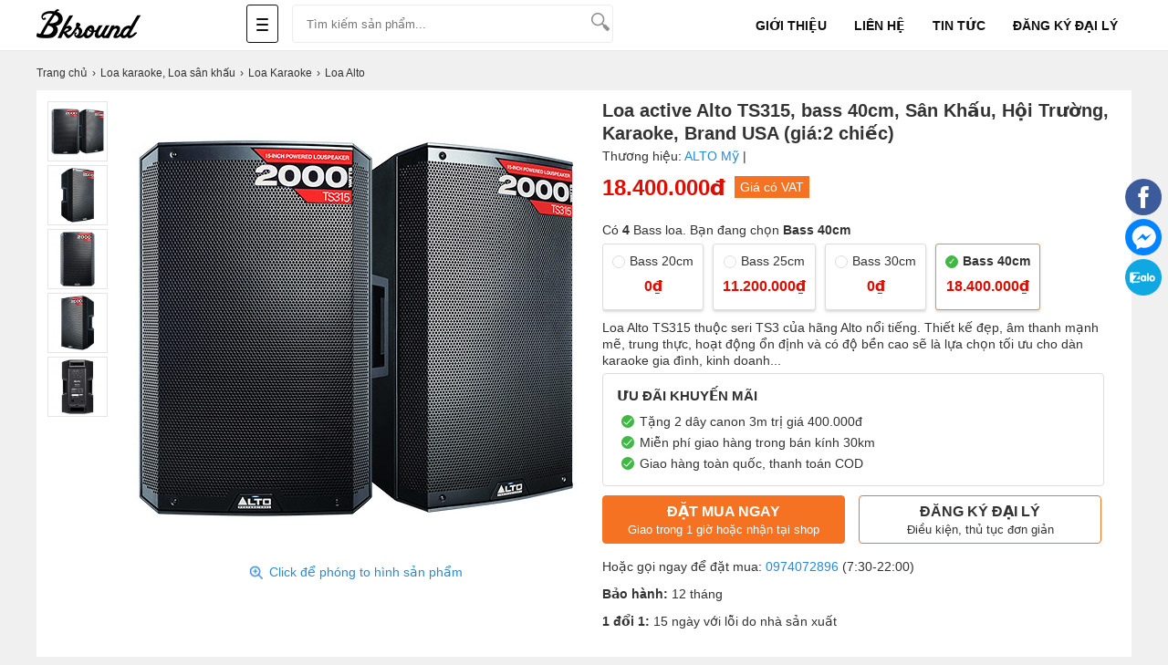

--- FILE ---
content_type: text/html; charset=utf-8
request_url: https://bk-sound.com/loa-active-alto-ts315-bass-40cm-san-khau-hoi-truong-karaoke
body_size: 23116
content:
<!DOCTYPE html><html lang="vi"><!--[if lt IE 9]>
<script  src="https://bk-sound.com/cdn/common/html5/html5shiv.js"> </script>
<script  src="https://bk-sound.com/cdn/common/html5/respond.min.js"> </script><![endif]--><head><meta name='generator' content='Ecshop 4.0 Custom by EcshopVietnam.com'/><meta charset="utf-8"><base href="https://bk-sound.com/"><meta name="viewport" content="width=device-width, initial-scale=1.0"><meta name="copyright" content="Ecshopvietnam.com"/><meta name="author" content="NobjNguyen"/><meta http-equiv="audience" content="General"/><meta name="resource-type" content="Document"/><meta name="distribution" content="Global"/><meta name="revisit-after" content="1 days"/><meta http-equiv="X-UA-Compatible" content="IE=edge,chrome=1"/><link type="image/x-icon" href="https://bk-sound.com/cdn/upload/files/profile/favicon.png" rel="shortcut icon"/><meta name="google-site-verification" content="MQP2p0Im8n_I54dLELEJgzEXrIrFn4Ub_PLRQf1whrE"/>
<script  async src="https://www.googletagmanager.com/gtag/js?id=UA-173539376-1"> </script>
<script >window.dataLayer=window.dataLayer||[];function gtag(){dataLayer.push(arguments)}gtag('js',new Date());gtag('config','UA-173539376-1');</script><meta name="description" content="Bán loa karaoke Alto TS315 Chính hãng 100%, Thương hiệu Mỹ, Giá Rẻ. Loa Alto TS315 Bass 40cm, công suất lớn sử dụng cho hát karaoke, sự kiện, sân khấu, cafe"/><meta name="keywords" content="loa karaoke alto, alto ts315, bass 40"/><meta content="INDEX,FOLLOW" name="robots"/><title>Loa Alto TS315 Bass 40 Thương Hiệu Mỹ, Giá Rẻ Nhất</title><link rel="canonical" href="https://bk-sound.com/loa-active-alto-ts315-bass-40cm-san-khau-hoi-truong-karaoke"/><link rel="alternate" href="https://bk-sound.com/loa-active-alto-ts315-bass-40cm-san-khau-hoi-truong-karaoke" hreflang="x-default"/><meta itemprop="image" content="https://bk-sound.com/cdn/images/202106/goods_img/loa-active-alto-ts315-bass-40cm-san-khau-hoi-truong-karaoke-brand-usa-gia2-chiec-G90-1623211153741.jpg"/><meta property="og:image" content="https://bk-sound.com/cdn/images/202106/goods_img/loa-active-alto-ts315-bass-40cm-san-khau-hoi-truong-karaoke-brand-usa-gia2-chiec-G90-1623211153741.jpg"/><meta property="og:image:secure_url" itemprop="thumbnailUrl" content="https://bk-sound.com/cdn/images/202106/goods_img/loa-active-alto-ts315-bass-40cm-san-khau-hoi-truong-karaoke-brand-usa-gia2-chiec-G90-1623211153741.jpg"/><style type="text/css">
/* 2019-09-23 10:57:46. */ .owl-carousel,.owl-carousel .owl-item{-webkit-tap-highlight-color:transparent;position:relative}.owl-carousel{display:none;width:100%;z-index:1}.owl-carousel .owl-stage{position:relative;-ms-touch-action:pan-Y;touch-action:manipulation;-moz-backface-visibility:hidden}.owl-carousel .owl-stage:after{content:".";display:block;clear:both;visibility:hidden;line-height:0;height:0}.owl-carousel .owl-stage-outer{position:relative;overflow:hidden;-webkit-transform:translate3d(0,0,0)}.owl-carousel .owl-item,.owl-carousel .owl-wrapper{-webkit-backface-visibility:hidden;-moz-backface-visibility:hidden;-ms-backface-visibility:hidden;-webkit-transform:translate3d(0,0,0);-moz-transform:translate3d(0,0,0);-ms-transform:translate3d(0,0,0)}.owl-carousel .owl-item{min-height:1px;float:left;-webkit-backface-visibility:hidden;-webkit-touch-callout:none}.owl-carousel .owl-item img{display:block;width:100%}.owl-carousel .owl-dots.disabled,.owl-carousel .owl-nav.disabled{display:none}.no-js .owl-carousel,.owl-carousel.owl-loaded{display:block}.owl-carousel .owl-dot,.owl-carousel .owl-nav .owl-next,.owl-carousel .owl-nav .owl-prev{cursor:pointer;-webkit-user-select:none;-khtml-user-select:none;-moz-user-select:none;-ms-user-select:none;user-select:none}.owl-carousel .owl-nav button.owl-next,.owl-carousel .owl-nav button.owl-prev,.owl-carousel button.owl-dot{background:0;color:inherit;border:0;padding:0!important;font:inherit}.owl-carousel.owl-loading{opacity:0;display:block}.owl-carousel.owl-hidden{opacity:0}.owl-carousel.owl-refresh .owl-item{visibility:hidden}.owl-carousel.owl-drag .owl-item{-ms-touch-action:pan-y;touch-action:pan-y;-webkit-user-select:none;-moz-user-select:none;-ms-user-select:none;user-select:none}.owl-carousel.owl-grab{cursor:move;cursor:grab}.owl-carousel.owl-rtl{direction:rtl}.owl-carousel.owl-rtl .owl-item{float:right}.owl-carousel .animated{animation-duration:1s;animation-fill-mode:both}.owl-carousel .owl-animated-in{z-index:0}.owl-carousel .owl-animated-out{z-index:1}.owl-carousel .fadeOut{animation-name:fadeOut}@keyframes fadeOut{0%{opacity:1}100%{opacity:0}}.owl-height{transition:height .5s ease-in-out}.owl-carousel .owl-item .owl-lazy{opacity:0;transition:opacity .4s ease}.owl-carousel .owl-item .owl-lazy:not([src]),.owl-carousel .owl-item .owl-lazy[src^=""]{max-height:0}.owl-carousel .owl-item img.owl-lazy{transform-style:preserve-3d}.owl-carousel .owl-video-wrapper{position:relative;height:100%;background:#000}.owl-carousel .owl-video-play-icon{position:absolute;height:80px;width:80px;left:50%;top:50%;margin-left:-40px;margin-top:-40px;background:url("https://bk-sound.com/cdn/common/owl.video.play.png") no-repeat;cursor:pointer;z-index:1;-webkit-backface-visibility:hidden;transition:transform .1s ease}.owl-carousel .owl-video-play-icon:hover{-ms-transform:scale(1.3,1.3);transform:scale(1.3,1.3)}.owl-carousel .owl-video-playing .owl-video-play-icon,.owl-carousel .owl-video-playing .owl-video-tn{display:none}.owl-carousel .owl-video-tn{opacity:0;height:100%;background-position:center center;background-repeat:no-repeat;background-size:contain;transition:opacity .4s ease}.owl-carousel .owl-video-frame{position:relative;z-index:1;height:100%;width:100%}
/* 2025-04-17 18:18:15. */ *{margin:0;padding:0}body{min-width:1200px;overflow-x:hidden}img{border:0}a{text-decoration:none}ul,ol{list-style:none}.clr{clear:both}.fr{float:right}.fl{float:left}p{-webkit-margin-before:0;-webkit-margin-after:0;-webkit-margin-start:0;-webkit-margin-end:0;text-rendering:geometricPrecision}a{color:#333}input[type=text],input[type=tel],textarea{-webkit-appearance:none}body,input,button,option,textarea,label,legend,h1,h2,h3,h4,h5,h6,h1 a,h2 a,h3 a,h4 a,h5 a,h6 a{font:14px/18px Roboto,Helvetica,Arial,'DejaVu Sans','Liberation Sans',Freesans,sans-serif;color:#333;outline:0;zoom:1}.clearfix:after,.container:after{content:'\0020';display:block;height:0;clear:both;visibility:hidden;max-height:0}.clearfix,.container{display:inline-block}* html .clearfix,* html .container{height:1%}.clearfix,.container{display:block}.clearer{background:none;border:0;clear:both;display:block;float:none;font-size:0;list-style:none;margin:0;padding:0;overflow:hidden;visibility:hidden;width:0;height:0}.container{width:1200px;margin:0 auto;padding:0;clear:both;position:relative}.center{text-align:center}.hidden{display:none!important}.show{display:block!important}#loading_box{display:none;position:fixed;right:50%;top:0;z-index:1000;padding:6px 11px 6px 31px;background:#fff1a8 url("https://bk-sound.com/cdn/themes/metavn/img/lb_loading.gif") no-repeat scroll 10px center;color:#3f0000;font-size:12px;font-weight:bold;border-radius:0 0 4px 4px;-moz-border-radius:0 0 4px 4px;-webkit-border-radius:0 0 4px 4px}#loader{background:#dae6ec;border:1px solid #069;position:fixed;color:#069;z-index:1000;left:0;bottom:0;padding:5px 15px;opacity:.8}.loader{display:inline-block;height:16px;width:16px;background:url("https://bk-sound.com/cdn/themes/metavn/img/loader.gif") no-repeat center center;visibility:hidden}input.captcha{text-transform:uppercase;width:10em!important}img.captcha{margin-left:5px;vertical-align:middle}.error_box,.notice_box,.success_box,.info_box{padding:9px;margin-bottom:10px;border:1px solid #ddd;line-height:1.2em;border-radius:5px;-moz-border-radius:5px;-webkit-border-radius:5px}.error_box{background:#f2dede;color:#b94a48;border-color:#eed3d7}.notice_box{background:#fcf8e3;color:#c09853;border-color:#fbeed5}.success_box{background:#dff0d8;color:#468847;border-color:#d6e9c6}.info_box{background:#d9edf7;color:#3a87ad;border-color:#bce8f1}.error_box a{color:#b94a48}.notice_box a{color:#c09853}.success_box a{color:#468847}.info_box a{color:#3a87ad}.button,button{background:rgb(24,158,255);color:#fff;display:inline-block;padding:6px 12px;border:0;font-size:16px;white-space:nowrap;cursor:pointer}a.button:hover{color:#fff}.text_button,.text_button:hover{background:none;color:#555}a.text_button:hover{color:#333}.action .tool_link{margin-left:10px;color:#333;background:#ececec;padding:6px 12px;border:0;font-size:16px;white-space:nowrap;cursor:pointer}.tipsy{padding:8px 5px;font-size:12px;position:absolute;z-index:10001}.tipsy sup{font-size:14px\9}.tipsy-inner{padding:5px 8px;max-width:300px;color:#fff;text-align:center;text-shadow:0 1px 0 #000;background-color:#1a1a1a;border-radius:3px;-moz-border-radius:3px;-webkit-border-radius:3px}.tipsy-arrow{position:absolute;background:url("https://bk-sound.com/cdn/themes/metavn/img/tipsy.gif") no-repeat top left;width:9px;height:5px}.tipsy-n .tipsy-arrow{top:3px;left:50%;margin-left:-4px}.tipsy-nw .tipsy-arrow{top:3px;left:10px}.tipsy-ne .tipsy-arrow{top:3px;right:10px}.tipsy-s .tipsy-arrow{bottom:3px;left:50%;margin-left:-4px;background-position:bottom left}.tipsy-sw .tipsy-arrow{bottom:3px;left:10px;background-position:bottom left}.tipsy-se .tipsy-arrow{bottom:3px;right:10px;background-position:bottom left}.tipsy-e .tipsy-arrow{top:50%;margin-top:-4px;right:0;width:5px;height:9px;background-position:top right}.tipsy-w .tipsy-arrow{top:50%;margin-top:-4px;left:0;width:5px;height:9px}#colorbox,#cboxOverlay,#cboxWrapper{position:absolute;top:0;left:0;z-index:9999;overflow:hidden}#cboxOverlay{position:fixed;width:100%;height:100%}#cboxMiddleLeft,#cboxBottomLeft{clear:left}#cboxContent{position:relative;overflow:hidden}#cboxLoadedContent{overflow:auto}#cboxLoadedContent iframe{display:block;width:100%;height:100%;border:0}#cboxTitle{margin:0}#cboxLoadingOverlay,#cboxLoadingGraphic{position:absolute;top:0;left:0;width:100%}#cboxPrevious,#cboxNext,#cboxClose,#cboxSlideshow{cursor:pointer}#cboxOverlay{background:rgba(0,0,0,.8)}#cboxTopLeft,#cboxTopRight,#cboxBottomLeft,#cboxBottomRight,#cboxMiddleLeft,#cboxMiddleRight,#cboxTopCenter,#cboxBottomCenter{display:none}#cboxLoadedContent{padding:7px;background:#fff}#cboxClose:hover,#cboxClose.hover{opacity:1}.cboxSlideshow_on #cboxSlideshow{background-position:-125px 0;right:27px}.cboxSlideshow_on #cboxSlideshow.hover{background-position:-150px 0}.cboxSlideshow_off #cboxSlideshow{background-position:-150px -25px;right:27px}.cboxSlideshow_off #cboxSlideshow.hover{background-position:-125px 0}#cboxTitle{position:absolute;bottom:4px;left:0;text-align:center;width:100%;color:#949494}#cboxCurrent{position:absolute;bottom:4px;left:58px;color:#949494}#cboxSlideshow{position:absolute;bottom:4px;right:30px;color:#0092ef}#cboxPrevious{position:absolute;bottom:0;left:0;background:#666;width:25px;height:25px;text-indent:-9999px}#cboxPrevious.hover{background-position:-75px -25px}#cboxNext{position:absolute;bottom:0;left:27px;background:#666;width:25px;height:25px;text-indent:-9999px}#cboxNext.hover{background-position:-50px -25px}#cboxLoadingGraphic{background:url("https://bk-sound.com/cdn/themes/metavn/img/loader.gif") no-repeat center center}#cboxClose{position:absolute;top:0;right:0;z-index:99999;background-color:rgba(0,0,0,.1);background-image:url("https://bk-sound.com/cdn/themes/metavn/img/cross.png");background-repeat:no-repeat;background-position:7px 7px;width:30px;height:30px;text-indent:-9999px;opacity:.8}.message_box{position:relative;width:300px;min-height:50px;padding:10px;font-size:14px;line-height:1.3em;overflow:hidden}.message_box .action{padding-top:25px;text-align:center}.box{display:block;margin:5px 0;clear:both;background:#fff;overflow:hidden}.box>.hd{display:block;clear:both;overflow:hidden}.box>.hd>.box_title{padding:0 10px;line-height:30px;display:inline-block;float:left;font-size:20px;color:#333}.box>.hd>.box_total{font-size:12px;display:inline-block;float:left;margin-top:15px}.box>.box_title{padding:5px 10px;line-height:30px;display:block;clear:both;overflow:hidden;font-size:20px;color:#333}.box>.hd>.extra{display:inline-block;float:right;line-height:30px;padding-right:10px}.box>.hd>.extra a{color:#288ad6}.box>.bd{height:1%;display:block;background:#fff}.box>.bd:after{clear:both;content:'\0020';display:block;visibility:hidden;height:0}.breadcrumbs li{display:inline-block}.breadcrumbs li a{padding:5px 0;display:inline-block;color:#333;font-size:12px}.breadcrumbs li a:after{content:"›";margin:0 5px}.breadcrumbs li:last-child a:after{content:"";margin:0}.breadcrumbs:hover{opacity:1}.lazy,.lazyload{opacity:0}.lazy.lazyOwl{opacity:1;transition:all 300ms ease}.lazyloading{opacity:1;transition:opacity 300ms;background:#f7f7f7 url("https://bk-sound.com/cdn/themes/metavn/img/loader.gif") no-repeat center}.lazyloaded,.lazy.lazyOwl{opacity:1;transition:opacity 300ms}img.lazyload:not([src]){visibility:hidden}[class^=icontgdd-],[class*=icontgdd-],[class^=iconmobile-],[class*=iconmobile-]{background-image:url("https://bk-sound.com/cdn/themes/metavn/img/icondesktop@1x.png");background-repeat:no-repeat;display:inline-block;height:30px;width:30px;line-height:30px;vertical-align:middle}@media all and (-webkit-min-device-pixel-ratio:1.5){[class^=icontgdd-],[class*=icontgdd-],[class^=iconmobile-],[class*=iconmobile-]{background-image:url("https://bk-sound.com/cdn/themes/metavn/img/icondesktop@2x.png");background-size:500px 100px}}header{position:relative;top:0;min-width:1200px;background:#fff;width:100%;height:55px;z-index:13;border-bottom:1px solid #e6e7eb}section{max-width:1200px;width:100%;min-width:980px;margin:10px auto 0;position:relative}.wrap-main{max-width:1200px;min-width:1200px;width:100%;margin:auto;position:relative;display:block}.header-top{background:rgb(29,113,171);width:100%;box-sizing:border-box}.top_nav a{display:inline-block;float:left;color:#fff;line-height:30px;height:30px;font-size:12px;margin-right:20px}.header-middle{width:100%;height:70px;background:rgb(24,158,255);padding-top:10px;box-sizing:border-box}.header-bottom{background:#fff;width:100%;height:45px;box-shadow:0 0 4px 0 rgba(0,0,0,.2)}.logo{float:left;width:160px;height:55px;display:block;padding:0;overflow:hidden}.logo img{height:32x;margin-top:10px}#search-site{float:left;width:350px;height:40px;margin:5px 10px 0 10px;background:#fff;position:relative;border-radius:4px;-webkit-border-radius:4px;-moz-border-radius:4px;border:1px solid #ececec}.topinput{float:left;width:80%;margin-left:5px;padding-top:3px;border:0;position:relative;background:#fff;height:34px;text-indent:10px;font-size:13px}.btntop{float:right;width:35px;height:35px;border:0;background:none}.wrap-suggestion{display:block;border:1px solid #e2e2e2;background:#fff;position:absolute;width:345px;left:0;right:0;top:48px;z-index:9999;box-shadow:0 10px 10px 0 rgba(0,0,0,.15)}.wrap-suggestion:after,.wrap-suggestion:before{bottom:100%;left:80px;border:solid transparent;content:" ";height:0;width:0;position:absolute}.wrap-suggestion:after{border-color:rgba(255,255,255,0);border-bottom-color:#fff;border-width:8px;margin-left:-8px}.wrap-suggestion:before{border-color:rgba(218,218,218,0);border-bottom-color:#dadada;border-width:9px;margin-left:-9px}.wrap-suggestion li{display:block;background:#fff;overflow:hidden;list-style:none;border-bottom:1px dotted #ccc}.wrap-suggestion li:last-child{border-bottom:0}.wrap-suggestion li a{display:block;overflow:hidden;padding:6px;color:#333;font-size:12px}.wrap-suggestion li a img{float:left;width:50px;height:auto;margin:0 6px 0 0}.wrap-suggestion li a h3{display:block;width:auto;color:#333;font-size:14px;font-weight:700;overflow:hidden;text-overflow:ellipsis;white-space:nowrap}.wrap-suggestion li a h4{font-size:12px;font-weight:bold}.wrap-suggestion li a h6{font-size:12px;color:#e67e22}.wrap-suggestion li a span{float:left;font-size:13px;color:#333}.wrap-suggestion li a span.price{font-size:12px;color:#c70100;float:none}.wrap-suggestion li a span.price del{font-size:12px;color:#666;margin-left:5px}.wrap-suggestion li a label{display:block;font-size:12px;color:#999;padding-left:56px}.wrap-suggestion li a label strong{font-size:12px;color:#d0021b}.wrap-suggestion .nosearch{padding:10px;font-size:13px}#search-site .wrap-suggestion .viewall{padding:10px;text-align:center}#search-site .wrap-suggestion .viewall a{color:#288ad6}.all_nav{float:left;display:inline-block;height:56px;width:50px;box-sizing:border-box;padding:0 10px;position:relative;margin-left:60px}.all_nav .line{width:13px;padding:10px;overflow:hidden;position:relative;z-index:12;border:1px solid #111;border-radius:3px;margin-top:5px;cursor:pointer;height:20px}.all_nav .line i{display:block;margin:4px 0;height:2px;background:#111;border-radius:4px}.all_nav.actived_allnav .line{}.all_nav.actived_allnav i{display:none}.all_nav.actived_allnav .line:before,.all_nav.actived_allnav .line:after{position:absolute;left:15px;content:' ';height:15px;width:2px;top:12px;background-color:#111}.all_nav.actived_allnav .line:before{transform:rotate(45deg)}.all_nav.actived_allnav .line:after{transform:rotate(-45deg)}.txtbanner{display:none;width:250px;position:absolute;top:56px;z-index:12px;box-shadow:0 1px 4px rgb(0 0 0 / 12%)}.all_nav.actived_allnav .txtbanner{display:block}.txtbanner>li{display:block;padding:0 10px;background:#fafafa}.txtbanner>li>.txtitem{display:block;line-height:35px;border-bottom:1px solid #eee}.txtbanner>li>.txtitem>span{display:inline-block;width:30px;height:35px;margin-right:10px;float:left}.txtbanner>li.hassub>.txtitem>span:before,.txtbanner>li.hassub>.txtitem>span:after{content:'';width:0;height:0;border-left:5px solid #999;border-top:5px solid transparent;border-bottom:5px solid transparent;position:absolute;right:15px;top:12px}.txtbanner>li.hassub>.txtitem>span:after{border-width:4px;border-left-color:#fff;margin-right:1px;margin-top:1px}.txtbanner>li>.txtitem img{vertical-align:middle;height:22px;margin-top:0}.txtbanner>li>.txtitem>a{color:#111;font-weight:500;display:inline-block}.txtbanner>li:hover>.txtitem>a{color:#fd9727}.txtbanner>li .sub_txtbanner{position:absolute;top:0;left:250px;background:#fff;width:720px;display:none;z-index:13;padding:15px;box-sizing:border-box;border:1px solid #ddd;min-height:150px}.txtbanner>li:hover .sub_txtbanner{display:flex;flex-wrap:wrap;gap:10px;box-shadow:0 1px 4px rgb(0 0 0 / 12%)}.txtbanner>li:hover>a{color:#fed700}.sub_txtbanner>.sub_item{width:100px;display:flex;flex-direction:column;align-items:center;gap:10px;cursor:pointer}.sub_txtbanner>.sub_item>span{height:60px;width:100px;overflow:hidden;display:flex;justify-content:center;align-items:center}.sub_txtbanner>.sub_item>span img{width:auto;max-width:100%;height:auto;margin:auto;max-height:60px}.sub_txtbanner a{display:block;padding:5px 0;text-align:center;line-height:23px}.sub_txtbanner>.sub_item:hover a{font-weight:700}.txtlinks{display:inline-block;float:right}.txtlinks li{line-height:56px;display:inline-block;float:left;margin:0 15px}.txtlinks li a{text-transform:uppercase;color:#111;font-weight:600}.user_area{margin:0 10px 0 40px;width:160px;display:inline-block;float:left}.user_area a{color:#fff;display:block;width:100%;line-height:22px}.user_area .user_links{display:inline-block;float:right}.cart{float:right;position:relative;z-index:100}.cart .cart_info{float:left;padding:5px 15px;border:2px solid #fff;border-radius:5px}.cart .cart_info a{display:block;line-height:28px;font-size:14px;color:#fff}.cart .cart_info a:hover{text-decoration:none}.cart .cart_info a em{width:24px;height:24px;overflow:hidden;border-radius:3px;padding:2px 6px;color:#222;font-size:14px;line-height:24px;font-weight:700;font-style:normal;text-align:center;background:rgb(253,216,53)}.cart .list_wrapper{display:none;position:absolute;top:42px;right:0;background-color:#fff}.cart:hover .list_wrapper{display:block}.cart .list_arrow{display:block;position:absolute;top:-10px;right:0;height:10px;width:80px;text-indent:-999em}.cart .loader{position:absolute;top:10px;right:10px}.cart .list{width:260px;padding:10px;box-shadow:0 0 5px 0 rgba(0,0,0,.2)}.cart .list .cart_empty{padding:15px 5px;font-size:14px;font-weight:bold;text-align:center}.cart .list li{padding:5px 0;border-bottom:1px solid #ececec}.cart .list .package_goods_list{display:none}.cart .list .photo{display:block;float:left;width:40px;height:40px;margin-right:10px}.cart .list .photo img{width:40px;height:40px}.cart .list .name{display:block;padding-top:3px;line-height:16px}.cart .list .name em{margin-left:3px}.cart .list .package_name{display:block;padding:5px 5px 5px 20px;font-size:14px;font-weight:bold;line-height:18px;background:url("https://bk-sound.com/cdn/themes/metavn/img/icon/package.gif") no-repeat left 6px}.cart .list .extra_info{display:block;color:#999}.cart .list .extra_info em{display:inline-block;margin-left:2px;padding:2px 5px;color:#fff;white-space:nowrap;background-color:#ff8c22;border-radius:3px;-moz-border-radius:3px;-webkit-border-radius:3px}.cart .list span.price{float:left;width:130px;padding-top:3px;font-weight:bold}.cart .list .action{float:right;width:80px;padding-top:3px;text-align:right}.cart .list .action a{display:inline-block;padding:2px 8px;background:#e6e6e6;border-radius:3px;-moz-border-radius:3px;-webkit-border-radius:3px}.cart .list .action a:hover{color:#fff;text-decoration:none;background-color:#ff8c22;background-position:left -90px}.cart .list .total{margin-top:5px;padding:5px 0}.cart .list .total .price{font-weight:bold}.cart .list .next{padding:5px 0;text-align:right}.cart .list .close{position:absolute;left:20px;bottom:15px;display:none}footer{width:100%;min-width:1200px;margin:30px auto 0;background:#fff;overflow:hidden;clear:both}footer>.container{padding:30px 0 20px}.colfoot{float:left;width:22%;margin:0;position:relative}.colfoot li{float:none;position:relative;font-size:14px;color:#333}.colfoot li.cot_title{font-weight:600;margin-bottom:10px;font-size:18px}.colfoot li a{color:#288ad6;font-size:14px;line-height:25px;padding-top:5px}.company_info p{line-height:24px}.bottom_nav{margin-bottom:10px;text-align:center;line-height:12px}.bottom_nav a{display:inline-block;padding:0 10px;color:#333;border-left:1px dotted #fff}.bottom_nav a.first{border-left-width:0}.copyright{clear:both;color:#333;padding:10px;text-align:center;font-size:12px;background:#ddd}.copyright a{color:#333}.social_links_footer img{height:32px;width:32px}.icontgdd-logo{background-position:0 0;width:156px;height:30px;display:block;margin:auto}.icontgdd-topsearch{background-position:-160px 0;width:20px;height:20px;display:block;margin:1px auto 0}.icontgdd-cart{background-position:-183px 0;width:25px;height:20px}.icontgdd-user-white{background-position:-210px 0;width:27px;height:26px;margin-top:8px}.icontgdd-hotline-white{background-position:-239px 0;width:27px;height:28px;margin-top:5px;float:left}#back-top{bottom:50px;position:fixed;right:15px;z-index:100;display:none;background:rgba(0,0,0,.6);color:#fff;font-size:18px;-ms-border-radius:50%;border-radius:50%;width:30px;height:30px;line-height:29px;text-align:center;cursor:pointer;font-family:Arial}#quick_support{position:fixed;right:5px;top:196px;width:45px;z-index:100;transition:.5s all;text-align:center}#quick_support img{height:40px;width:auto}
/* 2025-06-06 10:04:16. */ body{background:#f0f0f0}.breadcrumbs li a{padding:5px 0}.video-container{position:relative;padding-bottom:56.25%;height:0;overflow:hidden}.video-container iframe,.video-container object,.video-container embed{position:absolute;top:0;left:0;width:100%;height:100%}.youtube_box{width:100%;height:100%}.fixbody{overflow:hidden;left:0;right:0}.gallery_review #cboxLoadedContent{text-align:center}.full_gallery #cboxLoadedContent{background:#1e1f24;color:#fff;text-align:center}.full_gallery #cboxLoadedContent .cboxPhoto{max-height:97%;width:auto;margin-top:10px!important;height:auto;position:relative;top:50%;transform:translate(0,-50%)}.full_gallery #cboxCurrent{bottom:auto;top:10px;left:20px}.full_gallery #cboxTitle{bottom:20px}.full_gallery #cboxNext,#cboxPrevious{bottom:49%;text-indent:inherit;padding:12px 0 0;margin:0;border-radius:5px;-webkit-border-radius:5px;-moz-border-radius:5px;background:rgba(0,0,0,.3);width:48px;height:40px;text-align:center;font-size:46px;color:#fff;font-family:-webkit-body}.full_gallery #cboxNext{left:auto;right:10px}.full_gallery #cboxPrevious{left:10px}.full_gallery #cboxClose{background-image:none;color:#fff;text-indent:inherit;text-align:center;line-height:30px;font-weight:bold;padding:10px;font-size:24px}.pagination{padding:15px 0 10px;font-size:14px;font-weight:bold;text-align:right;clear:both}.pagination a{color:#999;margin-left:3px;padding:4px 9px;background-color:#eee;border:1px solid #bbb;border-radius:3px}.pagination a:hover{color:#666;text-decoration:none;background-color:#ddd;border-color:#999}.pagination a.current{color:#ff8c22;background-color:#ffe8ce;border-color:#ff8c22}.pagination span{padding:5px 10px}.pagination .total{color:#ccc}.rowtop{display:inline-block;float:left;width:580px;box-sizing:border-box;padding-bottom:10px;padding-left:10px}h1{display:block;overflow:hidden;font-size:20px;color:#333;line-height:25px;margin-left:10px;font-weight:bold}.ratingresult{display:block;font-size:14px;line-height:24px;padding:0 10px 0 0}.ratingresult a{color:#288ad6}.likeshare{float:right;font-size:14px;margin:10px 0 0 0}.goods_details{display:block;background:#fff;padding:10px 0;margin-top:5px;clear:both}label.installment{background:#d0021b;position:relative;display:inline-block;font-size:11px;color:#fff;font-weight:600;-moz-border-radius:3px;-webkit-border-radius:3px;border-radius:3px;padding:0 5px 0 8px;margin:0 0 5px 5px;height:18px}.area_price{display:block;overflow:hidden;line-height:20px;padding:0 10px 10px}.area_price strong{display:inline-block;overflow:hidden;font-size:24px;color:#e10c00;vertical-align:middle;margin-right:10px}.area_price label{display:inline-block;position:relative;font-size:11px;color:#fff;font-weight:600;background:#fff;border-radius:3px;padding:0 5px 0 8px;margin:0 0 5px 5px;height:18px}.area_price label.installment{background:#f28902;margin:0 0 0 5px}.area_price label.new{background:#3fb846}.area_price label.new:before{content:'';width:0;height:0;border-top:9px solid transparent;border-bottom:9px solid transparent;border-right:7px solid #3fb846;position:absolute;top:0;left:-6px}.area_price label.new::after{content:"•";color:#fff;display:inline-block;vertical-align:middle;margin-right:5px;font-size:16px;position:absolute;top:1px;right:85%}.area_price span{display:inline-block;font-size:14px;color:#c1000c}.area_price span.hisprice{display:inline-block;vertical-align:middle;font-size:16px;color:#999;text-decoration:line-through}.area_price span.vat{display:inline-block;font-size:14px;color:#fff;background-color:#f57222;padding:2px 6px}.area_promotion{display:block;overflow:hidden;border:1px solid #ddd;border-radius:4px;position:relative;margin:5px 0;background:#fff;padding-bottom:10px}.area_promotion strong{display:block;overflow:hidden;font-size:15px;color:#333;padding:15px 15px 10px 15px;text-transform:uppercase}.area_promotion .infopr p{display:block;overflow:hidden;font-size:14px;color:#333;padding:0 15px 5px 40px}.area_promotion .infopr p:before{content:'';margin-left:-20px;background:url("https://bk-sound.com/cdn/themes/metavn/img/check@2x.png");width:14px;height:14px;background-size:14px 14px;margin-right:0;float:left;margin-top:2px}.area_promotion .onlinepromo{border:#d0021b solid 1px;border-radius:4px;padding:20px 0 10px;position:relative;overflow:visible;margin:20px 10px 0}.area_promotion .onlinepromo b{background:#ec1933;border-radius:13px;color:#fff;font-size:14px;font-weight:normal;position:absolute;top:-13px;left:10px;vertical-align:middle;line-height:26px;clear:both;padding:0 15px 0 30px}.area_promotion .onlinepromo b:before{content:'';background:url(http://khachhang.info/ecshop4f/cdn/themes/tgdd2019/img/icon-qua-tang@2x.png);width:16px;height:15px;background-size:16px 15px;float:left;margin:4px 5px 0 -15px}.not-repay{margin-top:5px;padding:5px 10px;color:#d0021b;font-size:14px}.area_promotion a{color:#288ad6}.area_promotion a:hover{text-decoration:underline}.area_promotion .pro-title{display:block;overflow:hidden;font-size:15px;color:#333;padding:10px 0 0 0;text-transform:uppercase;border-top:solid 1px #eee;margin:10px}.area_order{display:block;overflow:hidden;margin:10px}.area_order .area_action{margin-top:10px}.area_order .buy_now,.area_order .buy_ins{display:inline-block;overflow:hidden;padding:7px 0;border-radius:4px;font-size:16px;line-height:normal;text-transform:uppercase;color:#fff;text-align:center;width:48%;float:left}.area_order .buy_now{background:#f57222;border:1px solid #f57222}.area_order .buy_ins{background:#fff;color:#333;border:1px solid #f57222;margin-left:15px}.area_order .buy_now span,.area_order .buy_ins span{display:block;font-size:13px;color:#fff;text-transform:none;padding-top:3px}.area_order .buy_ins span{color:#333}.area_order .number{border:1px solid #ececec;width:30px;padding:5px}.area_order .total_amount{padding:10px 0}.area_order .total_amount .amount{color:#e10c00;font-weight:600}.callorder{display:block;overflow:hidden;padding:0 10px;font-size:14px;color:#333;margin:10px 0;text-align:center}.callorder a{color:#288ad6}.policy{display:block;overflow:hidden;margin-top:15px}.policy li{display:block;overflow:hidden;padding:5px 0 5px;font-size:14px;color:#333;line-height:20px;position:relative}.policy li:first-child{padding-top:0}.policy li a{color:#288ad6}.policy li a:hover{text-decoration:underline}.policy li:last-child{border-bottom:none}.policy li.pro_reback:before{content:'';background:url("https://bk-sound.com/cdn/themes/metavn/img/1-doi-1@2x.png") 0 0 no-repeat;width:18px;height:20px;background-size:18px 20px;position:absolute;display:block;top:8px;left:0}.policy li.pro_fullbox:before{content:'';background:url("https://bk-sound.com/cdn/themes/metavn/img/trong-hop-co@2x.png") 0 0 no-repeat;width:19px;height:16px;background-size:19px 16px;position:absolute;display:block;top:4px;left:0}.policy li.pro_warranty:before{content:'';background:url("https://bk-sound.com/cdn/themes/metavn/img/bao-hanh-chinh-hang@2x.png") 2px 0 no-repeat;width:19px;height:23px;background-size:16px 23px;position:absolute;display:block;top:0;left:0}.policy li.pro_shipping:before{content:'';background:url("https://bk-sound.com/cdn/themes/metavn/img/giao-hang@2x.png") 2px 0 no-repeat;width:24px;height:16px;background-size:22px 16px;position:absolute;display:block;top:8px;left:-3px}.col_main{float:left;width:820px;overflow:hidden;position:relative;margin:10px 0}.col_sub{float:right;width:30%;overflow:visible;margin:10px 0}.tableparameter{display:block;overflow:visible;padding:10px;background:#fff}.tableparameter h4,.tableparameter h3,.tableparameter h2{display:block;line-height:1.3em;font-size:20px;color:#333;margin-bottom:0}.parameter{display:block;position:relative;overflow:hidden;background:#fff;padding-top:10px}.parameter li{display:block;background:#f4f4f4;width:100%;border-top:1px solid #eee;padding:5px 0}.parameter li:nth-child(2n){background:#fff}.parameter li:nth-child(n+11){display:none}.parameter li:last-child{border-bottom:0}.parameter li:nth-child(n+10){border-bottom:0}.parameter li span{padding:8px 5px;font-size:14px;color:#333}.parameter li span.prokey{font-weight:600}.parameter li i{font-style:normal;display:block}.parameter li div{display:table-cell;width:auto;vertical-align:top;padding:6px 5px;font-size:14px;color:#333}.parameter li a{color:#288ad6}.showall_parameter .parameter li:nth-child(n+11){display:block}.viewparameterfull{display:block;width:100%;padding:6px 0;margin:10px 0 0;cursor:pointer;text-align:center;font-size:14px;color:#288ad6;background:#fff;border:1px solid #288ad6;border-radius:4px}.viewparameterfull:hover{background:#288ad6;color:#fff}.end_time_wrapper .end_time{display:inline-block;padding:3px 8px 3px 3px;color:#666;line-height:20px}.end_time_wrapper .end_time em{padding:0 3px 0 5px;color:#f04331;font-weight:bold}.cloud_zoom_lens{margin:-1px;background-color:#fff;cursor:move;border:1px solid #888}.cloud_zoom_title{position:absolute!important;top:0;width:100%;padding:3px;color:#fff;font-size:12px;line-height:16px;text-align:center;background-color:#000}.cloud_zoom_big{overflow:hidden;border:4px solid #ccc}.cloud_zoom_loading{padding:3px;color:white;background:#222;border:1px solid #000}.picture{float:left;display:inline-block;width:600px;vertical-align:top}.gallery{width:100%;display:block}.gallery .cover{display:inline-block;width:500px;float:right}.gallery_color_box .cover:hover,.gallery .cover a:hover{cursor:zoom-in}.gallery .cover img{width:auto;height:auto;max-height:500px;max-width:500px;font-size:1.1em}.gallery .thumb{position:relative;margin:0 10px;float:left;display:inline-block;width:70px}.gallery .thumb li{display:block;float:left;height:66px;width:66px;padding:2px;text-align:center}.gallery .thumb li a{display:block;padding:2px;border:1px solid rgba(0,0,0,.1)}.gallery .thumb li a:hover{padding:1px;border:2px solid #f53}.gallery .thumb li img{height:60px;width:60px;vertical-align:middle}.gallery .thumb li.current a{padding:1px;border:2px solid #f53}.gallery .thumb .thumb_inner{height:70px;overflow:hidden}.gallery .thumb .prev,.gallery .thumb .next{position:absolute;top:20px;left:0;width:13px;height:50px;text-indent:-999em;background:url("https://bk-sound.com/cdn/themes/metavn/img/thumb_scroll_btn.gif") no-repeat left top}.gallery .thumb .next{left:400px;background-position:right top}.gallery .thumb.vertical_thumb .next{left:25px;top:400px;transform:rotate(90deg)}.gallery .thumb.vertical_thumb .prev{left:30px;top:-25px;transform:rotate(90deg)}.gallery .clickzoom{padding:5px 10px;text-align:center;color:#288ad6}.icontgdd-clickzoom{background-position:-144px -53px;height:16px;width:18px}#properties_box{width:388px}.properties_wrapper{padding:14px;background-color:#FFF7EE;border:1px solid #FFDEB9;border-radius:5px;-moz-border-radius:5px;-webkit-border-radius:5px}.properties{margin:0;display:block}.properties li{display:block;line-height:30px}.properties li>span{display:inline-block;padding:0}.properties .label{position:relative;background:#fff;color:#333;border:1px solid #ddd;-moz-box-shadow:0 2px 3px 0 rgba(0,0,0,.15);-webkit-box-shadow:0 2px 3px 0 rgba(0,0,0,.15);box-shadow:0 2px 3px 0 rgba(0,0,0,.15);-moz-border-radius:3px;-webkit-border-radius:3px;border-radius:3px;float:left;text-align:center;padding:10px;margin-right:10px}.properties .label.checked{font-weight:600;border:1px solid #f89008}.properties .label span{display:block;line-height:16px}.properties .label span:before{width:12px;height:12px;content:" ";background:#ffff;border:1px solid #ddd;border-radius:10px;text-align:center;padding:0;line-height:12px;display:inline-block;vertical-align:middle;font-size:10px;margin-right:5px}.properties .checked span::before{content:"✓";background:#3fb846;border:1px solid #3fb846;color:#fff}.properties .label strong{font-size:16px;display:block;margin-top:5px;color:#e10c00}.properties label{display:block;float:left;margin:0 5px 3px 0;padding:3px 8px;line-height:14px;background-color:#fff;border:2px solid #eee}.properties label.hover{border-color:#ccc}.properties label.checked{color:#f60;background:#fff url("https://bk-sound.com/cdn/themes/metavn/img/checked.gif") no-repeat right bottom;border-color:#f60}.properties label input{display:none}.properties .select_box{display:block;margin-bottom:10px}.properties .select_box select{padding:5px;border:1px solid #ececec;border-radius:3px}.star-rating{float:left;width:24px;height:24px;text-indent:-999em;cursor:pointer;display:block;background:transparent;overflow:hidden}.star-rating,div.star-rating a{background:url("https://bk-sound.com/cdn/themes/metavn/img/star.gif") no-repeat 0 0}.star-rating a{display:block;width:24px;height:24px;background-position:0 0;border:0}.rating-cancel,div.rating-cancel a{display:none}.star-rating-on a{background-position:0 -24px!important}.star-rating-hover a{background-position:0 -48px!important}.star-rating-readonly a{cursor:default!important}.star-rating{background:transparent!important;overflow:hidden!important}article{display:block;overflow:hidden;padding:0 20px;background:#fff;margin-bottom:10px}article p,article div,article h2,article h3,article h4{margin:10px auto;font-size:16px;color:#333;line-height:28px}article a,article a:hover,article a:active{color:#288ad6}article h3,article h3 a{font-size:20px}article h2,article h2 a{font-size:22px}article h4,article h4 a{font-size:18px}article div{margin-top:0}article div em,article p em{font-style:italic}article h2,article h3,article h4,article h5{font-weight:700;margin:20px auto}article ul{list-style:disc;margin-left:30px}article ol{margin-left:30px}article .short_view{max-height:500px;clear:both;overflow:hidden;display:block}article .view-more{background:#fff;width:100%;min-height:50px}article .view-more p{margin-top:20px;text-align:center}article .view-more p span{width:50px;color:#288ad6;cursor:pointer;border:1px solid #288ad6;padding:8px 25px;border-radius:3px;background:#fff}article .view-more p span:hover{background:#288ad6;color:#fff}#btnrank{padding:6px 10px;border:1px solid #288ad6;background:#288ad6;font-size:13px;color:#fff;border-radius:4px;text-align:center;float:left;cursor:pointer}.comment_box .bd{padding:10px 20px}.comment_box .pagination{padding-top:10px}.comment_box .empty{min-height:10px}.comment_box div.req{top:20px;right:20px}.comment_box .action-comment{margin:10px 0}.comment_box textarea{width:320px;padding:10px;border:1px solid #ddd;box-sizing:border-box;display:inline-block;float:left;margin-right:10px;height:80px}.comment_box .col-input{width:450px;float:left;display:inline-block;box-sizing:border-box}.comment_box .col-input .input-text{width:48%;display:inline-block;float:left;padding:10px;box-sizing:border-box}.comment_box .col-input input[type=text],.comment_box .col-input input[type=tel]{border:1px solid #ddd;margin:0 2px 5px}.comment_box .action-comment .button{text-transform:uppercase;height:40px}.action-comment .captcha{vertical-align:middle}.btn-comment{background:#288ad6;padding:11px;width:47%;margin-left:5px;border-radius:5px;text-transform:uppercase}.wrapcomment{position:relative;display:block}.form_upload{width:320px;position:absolute;padding:5px;bottom:10px;height:40px;left:0;z-index:5;box-sizing:border-box;background:#f7f7f7;border-top:1px solid #ddd}.form_upload form input{border:1px solid #ddd;border-radius:4px;-webkit-border-radius:4px;-moz-border-radius:4px;font-size:14px;color:#999;padding:5px;margin:5px 0;height:28px;width:43%;display:inline-block;float:left;margin-right:10px;color:#333}.form_upload form label{height:35px;width:160px;display:block;cursor:pointer}.form_upload form label span{padding-left:26px;display:inline-block;background:url("https://bk-sound.com/cdn/themes/metavn/img/camera.png") no-repeat;background-size:23px 20px;margin:5px 0 0 10px}.upload_preview{display:block;margin:20px 0 0}.upload_preview li{float:left;margin-right:20px;position:relative}.upload_preview li img{max-width:100px}.upload_preview li i{border:solid 1px #4d4d4d;background:#4d4d4d;height:25px;width:25px;-webkit-border-radius:15px;-moz-border-radius:15px;border-radius:15px;position:absolute;color:#fff;font-size:16px;text-align:center;padding-top:2px;padding-left:1px;cursor:pointer;font-style:normal;box-sizing:border-box;right:-10px;top:-10px}.comment_list{margin-top:10px}.comment_list li{padding:5px 0;list-style:none}.comment_list li .info{margin-bottom:5px;padding:5px 10px;font-size:14px;line-height:20px}.comment_list li .name{font-size:14px;padding-right:10px;text-shadow:0 0 0,0 1px 0 #fff;font-weight:bold}.comment_list li .drop{float:right;display:inline-block;padding:2px 8px;white-space:nowrap;color:rgba(255,255,255,1);text-shadow:0 1px 1px rgba(0,0,0,.3);background-color:#333;background-image:-webkit-linear-gradient(top,#666,#333);background-image:-moz-linear-gradient(top,#aaa,#666);background-image:-o-linear-gradient(top,#666,#333);background-image:-ms-linear-gradient(top,#666,#333);border-radius:3px;opacity:.8}.comment_list li .drop:hover{opacity:1}.comment_list li .name .comment_buy{color:#2ba832;font-size:13px;font-weight:normal}.comment_list li .name .comment_buy:before{content:"✓";background:#3fb846;border:1px solid #3fb846;color:#fff;width:10px;height:10px;border-radius:10px;margin:0 5px;text-align:center;padding:0;line-height:10px;display:inline-block;vertical-align:middle;font-size:8px}.comment_list li .talk{padding:8px 0;font-size:14px;line-height:18px}.comment_list li .talk .time{font-size:12px;color:rgba(0,0,0,.3)}.comment_list li .talk .title{padding:5px 0}.comment_list li .talk .type{padding-right:5px}.comment_list li .talk .text{display:block;padding:0;font-size:14px;line-height:1.3}.comment_list li .talk .reply{display:block;position:relative;margin:10px 0 0 0;padding:10px 15px 0 12px;clear:both;font-size:14px;color:#333;line-height:24px;background:#f8f8f8;border:1px solid #dfdfdf}.reply:after,.reply:before{top:-20px;left:18px;border:solid transparent;content:" ";height:0;width:0;position:absolute;pointer-events:none}.reply:before{border-color:rgba(238,238,238,0);border-bottom-color:#f8f8f8;border-width:11px;margin-left:-11px;z-index:1}.reply:after{border-color:rgba(255,255,255,0);border-bottom-color:#dfdfdf;border-width:10px;margin-left:-10px}.comment_list li .talk .reply p{padding:5px 0}.comment_list li .talk .reply .name{color:#333;font-weight:normal}.comment_list li .talk .reply .name font{color:#fff;background:#39b54a;padding:5px;border-radius:3px;text-transform:uppercase;font-size:12px;font-weight:normal}.btnreply{color:#288ad6;font-size:12px;margin-right:10px;cursor:pointer}.rating{color:#288ad6;padding:0;display:inline-block}.rank{display:inline-block;height:12px;width:70px;text-indent:-999em;background:url("https://bk-sound.com/cdn/themes/metavn/img/stars.gif") no-repeat left top;vertical-align:middle;background-size:65px 67px}.rank_2{background-position:0 -14px}.rank_3{background-position:0 -27px}.rank_4{background-position:0 -40px}.rank_5{background-position:0 -52px}.user_photos li{display:inline-block;float:left;margin-right:5px}.user_photos li img{height:50px;width:auto}.star-rank>span{line-height:24px;height:24px;display:inline-block;float:left;vertical-align:middle}.star-rank>span.star-rating-control{margin-left:20px;padding-top:5px}.star-rating{float:left;width:19px;height:15px;text-indent:-999em;cursor:pointer;display:block;background:transparent;overflow:hidden}.star-rating,div.star-rating a{background:url("https://bk-sound.com/cdn/themes/metavn/img/stars.gif") no-repeat -19px 0}.star-rating a{display:block;width:17px;height:15px;background-position:-19px 0!important;border:0}.rating-cancel,div.rating-cancel a{display:none}.star-rating-on a,.star-rating-hover a{background-position:0!important}.star-rating-readonly a{cursor:default!important}.star-rating{background:transparent!important;overflow:hidden!important}#star_tip{display:none;margin-left:10px;position:relative;background:#52b858;color:#fff;padding:2px 8px;box-sizing:border-box;font-size:12px;border-radius:2px}.iconcom-user{background-color:#ccc;color:#fff;font-size:12px;font-style:normal;height:24px;line-height:24px;margin-right:7px;display:inline-block;text-align:center;text-transform:uppercase;width:24px}.comment_box .toprt{border:solid 1px #ddd;border-radius:5px;padding:5px 15px;margin-bottom:20px}.comment_box.crt{height:120px;box-sizing:border-box}.comment_box .crt .lcrt{width:17%;float:left;border-right:solid 1px #eee;padding-top:31px;height:90%;text-align:center;display:inline-block;box-sizing:border-box;margin:5px 10px 5px 5px}.comment_box .crt .rank_start{background-position:0 0;width:12px}.comment_box .crt .number_star{font-size:18px;display:block}.comment_box .crt .rank_text{padding:5px 0}.comment_box .crt .lcrt b{font-size:40px;color:#fd9727;line-height:40px}.comment_box .crt .rcrt{font-size:13px;overflow:hidden;box-sizing:border-box;padding:10px 0;width:45%;float:left;display:inline-block;border-right:solid 1px #eee}.comment_box .crt .rcrt .r{padding:1px 20px}.comment_box .crt .rcrt span.t{display:inline-block;color:#333}.comment_box .crt .rcrt .bgb{width:55%;background-color:#e9e9e9;height:5px;display:inline-block;margin:0 10px;border-radius:5px}.comment_box .crt .rcrt .bgb .bgb-in{background-color:#f25800;background-image:linear-gradient(90deg,#ff7d26 0,#f25800 97%);height:5px;border-radius:5px 0 0 5px;max-width:100%}.comment_box .crt .rcrt span.c{display:inline-block;color:#288ad6;cursor:pointer}.comment_box .crt .bcrt{overflow:hidden;float:left;display:inline-block}.comment_box .crt .bcrt a{display:block;width:200px;margin:41px auto 0 40px;padding:10px;color:#fff;background-color:#288ad6;border-radius:5px;text-align:center;box-sizing:border-box}.comment_box .txtEditor{height:60px;width:100%;margin-bottom:20px}.characteristics{display:block;overflow:hidden;position:relative;padding-bottom:20px;background:#fff;cursor:pointer}.characteristics h2{display:block;line-height:1.3em;font-size:20px;padding:10px;color:#333}.owl-theme .owl-dots .owl-dot.active span,.owl-theme .owl-dots .owl-dot:hover span{background:rgb(239,138,50)}.owl-theme .owl-dots .owl-dot span{width:10px;height:10px;margin:2px 5px;background:#d6d6d6;display:block;-webkit-backface-visibility:visible;transition:opacity .2s ease;border-radius:30px}.owl-theme .owl-dots{margin-top:0;text-align:center}#gallery_feature{position:relative;width:780px;margin:0 auto}#gallery_feature .owl-dots{position:absolute;bottom:10px;left:46%}#gallery_feature .item img.iYt{position:absolute;width:auto;margin:auto;left:0;right:0;top:0;bottom:0}.owl-theme{position:relative}.owl-carousel .owl-nav button.owl-next,.owl-carousel .owl-nav button.owl-prev{width:40px;height:40px;margin-top:-20px;position:absolute;top:50%;font-size:35px;border-radius:5px;background:rgba(0,0,0,.3);text-align:center;color:#fff;font-family:-webkit-body}.owl-theme .owl-prev{left:10px}.owl-theme .owl-next{right:10px}#gallery_feature .owl-nav{display:none}#gallery_feature:hover .owl-nav{display:block}.box_cat_articles{background:#fff;margin:10px 0}.cat_articles li{display:block;overflow:hidden;padding:8px 10px}.cat_articles li a{display:block;overflow:hidden}.cat_articles li img{float:left;width:100px;height:60px;margin-right:10px}.cat_articles li h3{display:block;overflow:hidden;color:#333;display:-webkit-box;-webkit-line-clamp:2;-webkit-box-orient:vertical}.cat_articles li span{display:block;overflow:hidden;font-size:12px;color:#888}.homeproduct{display:block;overflow:hidden;margin-top:10px}.homeproduct li{float:left;overflow:hidden;width:25%;padding:0 5px;box-sizing:border-box;position:relative}.homeproduct li h3{display:block;color:#333;display:-webkit-box;-webkit-line-clamp:2;-webkit-box-orient:vertical;overflow:hidden;padding-top:10px;font-weight:bold}.homeproduct li .desc{color:#333;line-height:1.5;padding:10px 10px 0 0}.homeproduct li .desc span{display:block}.homeproduct li a{display:block;overflow:hidden;color:#288ad6}.homeproduct li a img{width:150px;margin:0 auto;display:block}.homeproduct li strong{display:block;color:#d0021b;padding:10px 0 0 0}.homeproduct li strong del{margin-left:10px;color:#666;text-decoration:line-through;font-weight:normal}.homeproduct li a.compdetail{padding-top:10px}.homeproduct .ratingresult{padding:5px 0}.homeproduct .ratingresult span{color:#777;text-decoration:none;position:relative;top:1px}.homeproduct .rank{display:inline-block;height:12px;width:70px;text-indent:-999em;background:url("https://bk-sound.com/cdn/themes/metavn/img/stars.gif") no-repeat left top;vertical-align:middle;background-size:65px 67px}.homeproduct .rank_one{background-position:0 0;width:12px}.homeproduct .rank_2{background-position:0 -14px}.homeproduct .rank_3{background-position:0 -27px}.homeproduct .rank_4{background-position:0 -40px}.homeproduct .rank_5{background-position:0 -52px}.homeproduct li .viewing{color:#333;position:absolute;top:5px;left:5px;z-index:2}.homeproduct li .action{display:block;clear:both;margin-top:5px}.homeproduct li .goods_attr{border-top:1px solid #eee}.homeproduct li .goods_attr p{line-height:22px;font-size:12px;color:#333;border-bottom:1px solid #eee}.goods_attr p:nth-child(2n+2){background:#fafafa}.homeproduct li .btn-now{display:block;padding:6px 5px;width:80px;text-align:center;background:#f57222;color:#fff;margin:3px 0;border-radius:5px}.goods_related{background:#fff}.goods_related .hd{padding:10px 0;overflow:visible!important}.goods_related form{display:block;height:36px;width:350px;position:relative;border:1px solid #e4e4e4;border-radius:4px}.goods_related input{display:block;text-indent:10px;width:100%;border:0;border-radius:4px;padding:8px 0;height:20px}.goods_related button{position:absolute;top:0;right:2px;width:36px;height:35px;border:0;background:#fff}.goods_related .ratingresult span:nth-child(2){color:#288ad6}.col_sub .homeproduct{padding:0 10px;margin-top:0}.col_sub .homeproduct li{display:block;overflow:hidden;width:100%;padding:5px 0;border-top:1px solid #ececec;box-sizing:border-box;position:relative}.col_sub .homeproduct li img{float:left;width:140px;height:auto;margin-right:10px}.col_sub .homeproduct li h3{display:block;overflow:hidden;color:#333;line-height:1.3em;font-weight:bold;font-size:14px}.col_sub .homeproduct li .actions{position:absolute;bottom:10px;left:150px}.btn_fittings{background:#f60;color:#fff!important;padding:2px 5px;font-size:12px;border-radius:3px}.search-suggestion-list{position:absolute;top:40px;left:0;background:#fff;border:1px solid #ccc;font-size:12px;line-height:18px;z-index:1000;width:98%;display:block;overflow:hidden}.search-suggestion-list li{height:30px;text-align:left;overflow:hidden;text-overflow:ellipsis;white-space:nowrap;display:block;width:100%;box-sizing:border-box}.search-suggestion-list li a{color:#333;display:block;width:100%;padding:5px 0;box-sizing:border-box}.search-suggestion-list li:hover{background:#288ad6}.search-suggestion-list li:hover a{color:#fff}.box_help{background:#fafafa;padding:10px}.box_help li{line-height:24px;padding:2px 0}.box_help li a{color:#288ad6}.box_history .homeproduct,.col_main .homeproduct{padding:0 5px 10px 5px}.box_history .homeproduct li,.goods_related_cate .homeproduct li{width:20%}.subscribe_form strong{display:block;margin-bottom:10px}.subscribe_form input{border:0;padding:10px;margin:5px 0;border-radius:5px;width:100%;border:1px solid #ddd;-webkit-box-sizing:border-box;-moz-box-sizing:border-box;box-sizing:border-box}.subscribe_form button{width:100%;padding:10px;border-radius:5px}</style></head><body id="page_goods"><header><div class="wrap-main"><a class="logo" title="Về trang chủ BK-Sound" href="./" aria-label="logo"><img src="https://bk-sound.com/cdn/upload/files/profile/logo.png?v=2" alt="BK-Sound"></a><div class="all_nav" id="all_nav"><div class="line"><i></i><i></i><i></i></div><ul class="txtbanner"><li class="hassub"><div class="txtitem"><span><img height="22" class="lazyload" data-src="https://bk-sound.com/cdn/upload/files/icons-category/icon-loa(1).png" alt="Loa karaoke, Loa sân khấu"></span><a href="loa">Loa karaoke, Loa sân khấu</a></div><div class="sub_txtbanner"><div class="sub_item"><span><img height="25" width="100" class="lazyload" data-src="https://bk-sound.com/cdn/upload/files/icons-category/icon-loa-karaoke.png" alt="Loa Karaoke"></span><a href="loa-karaoke">Loa Karaoke</a></div><div class="sub_item"><span><img height="25" width="100" class="lazyload" data-src="https://bk-sound.com/cdn/upload/files/icons-category/icon-loa-sub.png" alt="Loa Sub"></span><a href="loa-sub">Loa Sub</a></div><div class="sub_item"><span><img height="25" width="100" class="lazyload" data-src="https://bk-sound.com/cdn/upload/files/icons-category/icon-hoi-truong.png" alt="Loa Sân Khấu Hội Trường"></span><a href="loa-san-khau-hoi-truong">Loa Sân Khấu Hội Trường</a></div><div class="sub_item"><span><img height="25" width="100" class="lazyload" data-src="https://bk-sound.com/cdn/upload/files/icons-category/icon-loa-keo.png" alt="Loa Kéo"></span><a href="loa-keo">Loa Kéo</a></div></div></li><li class="hassub"><div class="txtitem"><span><img height="22" class="lazyload" data-src="https://bk-sound.com/cdn/upload/files/icons-category/cuc-day(2).png" alt="Cục đẩy, Amply karaoke"></span><a href="cuc-day-amply">Cục đẩy, Amply karaoke</a></div><div class="sub_txtbanner"><div class="sub_item"><span><img height="25" width="100" class="lazyload" data-src="https://bk-sound.com/cdn/upload/files/icons-category/cuc-day(3).png" alt="Cục Đẩy Công Suất"></span><a href="cuc-day-cong-suat">Cục Đẩy Công Suất</a></div><div class="sub_item"><span><img height="25" width="100" class="lazyload" data-src="https://bk-sound.com/cdn/upload/files/icons-category/amply(2).png" alt="Amply"></span><a href="amply">Amply</a></div></div></li><li class="hassub"><div class="txtitem"><span><img height="22" class="lazyload" data-src="https://bk-sound.com/cdn/upload/files/icons-category/vang(1).png" alt="Mixer - Vang"></span><a href="mixer-vang">Mixer - Vang</a></div><div class="sub_txtbanner"><div class="sub_item"><span><img height="25" width="100" class="lazyload" data-src="https://bk-sound.com/cdn/upload/files/icons-category/icon-vang-so(1).png" alt="Vang số"></span><a href="vang-so">Vang số</a></div><div class="sub_item"><span><img height="25" width="100" class="lazyload" data-src="https://bk-sound.com/cdn/upload/files/icons-category/icon-vang-so(1).png" alt="Vang Cơ"></span><a href="vang-co">Vang Cơ</a></div><div class="sub_item"><span><img height="25" width="100" class="lazyload" data-src="https://bk-sound.com/cdn/upload/files/icons-category/icon-mixer.png" alt="Mixer"></span><a href="mixer">Mixer</a></div><div class="sub_item"><span><img height="25" width="100" class="lazyload" data-src="https://bk-sound.com/cdn/upload/files/icons-category/icon-crossover.png" alt="Crossover-controller"></span><a href="crossover-controller">Crossover-controller</a></div></div></li><li class="hassub"><div class="txtitem"><span><img height="22" class="lazyload" data-src="https://bk-sound.com/cdn/upload/files/icons-category/mic(1).png" alt="Micro không dây, Có dây"></span><a href="micro">Micro không dây, Có dây</a></div><div class="sub_txtbanner"><div class="sub_item"><span><img height="25" width="100" class="lazyload" data-src="https://bk-sound.com/cdn/upload/files/icons-category/icon-micro-khong-day.png" alt="Micro không dây"></span><a href="micro-khong-day">Micro không dây</a></div><div class="sub_item"><span><img height="25" width="100" class="lazyload" data-src="https://bk-sound.com/cdn/upload/files/icons-category/icon-micro-co-day.png" alt="Micro Có Dây"></span><a href="micro-co-day">Micro Có Dây</a></div><div class="sub_item"><span><img height="25" width="100" class="lazyload" data-src="https://bk-sound.com/cdn/upload/files/icons-category/icon-micro-hoi-nghi.png" alt="Micro hội thảo, hội nghị"></span><a href="micro-hoi-thao-hoi-nghi">Micro hội thảo, hội nghị</a></div></div></li><li><div class="txtitem"><span><img height="22" class="lazyload" data-src="https://bk-sound.com/cdn/upload/files/den-san-khau-2127448185-17674759.png" alt="Đèn Sân Khấu"></span><a href="den-san-khau">Đèn Sân Khấu</a></div></li></ul></div><form id="search-site" action="https://bk-sound.com/tim-kiem" method="get" autocomplete="off"><input class="topinput" id="search-keyword" name="keywords" type="text" tabindex="1" value="" placeholder="Tìm kiếm sản phẩm..." autocomplete="off" maxlength="50"><button class="btntop" type="submit"><i class="icontgdd-topsearch"></i></button><div class="search-suggest"></div></form><ul class="txtlinks"><li class=""><a href="gioi-thieu-cong-ty" title="">Giới Thiệu</a></li><li class="lienhe"><a href="lien-he" title="">Liên Hệ</a></li><li class=""><a href="tin-tuc" title="">Tin tức</a></li><li class="dangkydl"><a href="dang-ky-dai-ly" title="">Đăng Ký Đại Lý</a></li></ul></div></header>
<script  type="application/ld+json">{"@context":"http://schema.org","@type":"Product","mpn":"90","sku":"ECS000090","brand":"ALTO Mỹ","description":"Bán loa karaoke Alto TS315 Chính hãng 100%,Thương hiệu Mỹ,Giá Rẻ. Loa Alto TS315 Bass 40cm,công suất lớn sử dụng cho hát karaoke,sự kiện,sân khấu,cafe","name":"Loa active  Alto TS315,bass 40cm,Sân Khấu,Hội Trường,Karaoke,Brand USA(giá:2 chiếc)","image":"https://bk-sound.com/cdnimages/202106/thumb_img/loa-active-alto-ts315-bass-40cm-san-khau-hoi-truong-karaoke-brand-usa-gia2-chiec-thumb-G90-1623211153047.jpg","review":{"@type":"Review","reviewRating":{"@type":"Rating","ratingValue":"5","bestRating":"5"},"author":{"@type":"Person","name":"BK-Sound"}},"aggregateRating":{"@type":"AggregateRating","ratingValue":"5","reviewCount":"1"},"offers":{"@type":"Offer","availability":"http://schema.org/InStock","price":"18400000.00","priceCurrency":"VND","url":"https://bk-sound.com/loa-active-alto-ts315-bass-40cm-san-khau-hoi-truong-karaoke","priceValidUntil":"30/12/2026"}}</script><section><ol class="breadcrumbs" itemscope itemtype="http://schema.org/BreadcrumbList"><li itemprop="itemListElement" itemscope itemtype="http://schema.org/ListItem"><a itemprop="item" href="./"><span itemprop="name">Trang chủ</span></a><meta itemprop="position" content="1"></li><li itemprop="itemListElement" itemscope itemtype="http://schema.org/ListItem"><a itemprop="item" href="loa"><span itemprop="name">Loa karaoke, Loa sân khấu</span></a><meta itemprop="position" content="2"></li><li itemprop="itemListElement" itemscope itemtype="http://schema.org/ListItem"><a itemprop="item" href="loa-karaoke"><span itemprop="name">Loa Karaoke</span></a><meta itemprop="position" content="3"></li><li itemprop="itemListElement" itemscope itemtype="http://schema.org/ListItem"><a itemprop="item" href="loa-karaoke-alto"><span itemprop="name">Loa Alto</span></a><meta itemprop="position" content="4"></li></ol><div class="goods_details clearfix"><div class="picture"><div class="gallery gallery_color_box clearfix" id="gallery"><div class="thumb vertical_thumb clearfix"><div class="thumb_inner"><ul><li data-glid="0"><a class="color_box" href="https://bk-sound.com/cdn/images/202106/goods_img/loa-active-alto-ts315-bass-40cm-san-khau-hoi-truong-karaoke-brand-usa-gia2-chiec-P90-1623211153102.jpg" title="" rel="gallery_color"><img class="lazyload" data-src="https://bk-sound.com/cdn/images/202106/thumb_img/loa-active-alto-ts315-bass-40cm-san-khau-hoi-truong-karaoke-brand-usa-gia2-chiec-thumb-P90-1623211153282.jpg" alt=""></a></li><li data-glid="0"><a class="color_box" href="https://bk-sound.com/cdn/images/202008/goods_img/loa-active-alto-ts315-bass-40cm-san-khau-hoi-truong-karaoke-brand-usa-gia2-chiec-P90-1598867925713.jpg" title="Loa active Alto TS315" rel="gallery_color"><img class="lazyload" data-src="https://bk-sound.com/cdn/images/202008/thumb_img/loa-active-alto-ts315-bass-40cm-san-khau-hoi-truong-karaoke-brand-usa-gia2-chiec-thumb-P90-1598867925363.jpg" alt="Loa active Alto TS315"></a></li><li data-glid="0"><a class="color_box" href="https://bk-sound.com/cdn/images/202008/goods_img/loa-active-alto-ts315-bass-40cm-san-khau-hoi-truong-karaoke-brand-usa-gia2-chiec-P90-1598867925084.jpg" title="Loa active Alto TS315" rel="gallery_color"><img class="lazyload" data-src="https://bk-sound.com/cdn/images/202008/thumb_img/loa-active-alto-ts315-bass-40cm-san-khau-hoi-truong-karaoke-brand-usa-gia2-chiec-thumb-P90-1598867925493.jpg" alt="Loa active Alto TS315"></a></li><li data-glid="0"><a class="color_box" href="https://bk-sound.com/cdn/images/202008/goods_img/loa-active-alto-ts315-bass-40cm-san-khau-hoi-truong-karaoke-brand-usa-gia2-chiec-P90-1598867925346.jpg" title="Loa active Alto TS315" rel="gallery_color"><img class="lazyload" data-src="https://bk-sound.com/cdn/images/202008/thumb_img/loa-active-alto-ts315-bass-40cm-san-khau-hoi-truong-karaoke-brand-usa-gia2-chiec-thumb-P90-1598867925392.jpg" alt="Loa active Alto TS315"></a></li><li data-glid="0"><a class="color_box" href="https://bk-sound.com/cdn/images/202008/goods_img/loa-active-alto-ts315-bass-40cm-san-khau-hoi-truong-karaoke-brand-usa-gia2-chiec-P90-1598867926694.jpg" title="Loa active Alto TS315" rel="gallery_color"><img class="lazyload" data-src="https://bk-sound.com/cdn/images/202008/thumb_img/loa-active-alto-ts315-bass-40cm-san-khau-hoi-truong-karaoke-brand-usa-gia2-chiec-thumb-P90-1598867926299.jpg" alt="Loa active Alto TS315"></a></li></ul></div></div><div class="cover"><a href="https://bk-sound.com/cdn/images/202106/goods_img/loa-active-alto-ts315-bass-40cm-san-khau-hoi-truong-karaoke-brand-usa-gia2-chiec-P90-1623211153102.jpg" title="" class="clearfix color_box" rel="gallery_color"><img class="lazyload" data-src="https://bk-sound.com/cdn/images/202106/goods_img/loa-active-alto-ts315-bass-40cm-san-khau-hoi-truong-karaoke-brand-usa-gia2-chiec-P90-1623211153102.jpg" alt=""/></a><p class="clickzoom clearfix"><i class="icontgdd-clickzoom"></i> Click để phóng to hình sản phẩm</p></div></div><div id="cache_thumb" class="hidden"></div></div><div class="rowtop"><h1>Loa active  Alto TS315, bass 40cm, Sân Khấu, Hội Trường, Karaoke, Brand USA (giá:2 chiếc)</h1><div class="ratingresult" style="padding-left: 10px;margin-bottom: 10px">Thương hiệu: <a href="thuong-hieu/alto-usa">ALTO Mỹ</a> | 
            </div><div class="clr"></div><div class="area_price"><strong>18.400.000₫</strong><span class="vat">Giá có VAT</span></div><div class="area_order"><form action="javascript:buy(90)" method="post" id="purchase_form"><ul class="properties"><li><p class="">Có <strong id="attr_number"></strong> Bass loa. Bạn đang chọn <strong id="attr_selected"></strong></p><span class="links"><a class="label " id="spec_value_967" href="loa-active-alto-ts308-bass-20cm-san-khau-hoi-truong-karaoke"><span id="gattr96">Bass 20cm</span><strong>0₫</strong></a><a class="label " id="spec_value_968" href="loa-active-alto-ts310-bass-25cm-san-khau-hoi-truong-karaoke"><span id="gattr94">Bass 25cm</span><strong>11.200.000₫</strong></a><a class="label " id="spec_value_969" href="loa-active-alto-ts312-bass-30cm-san-khau-hoi-truong-karaoke"><span id="gattr108">Bass 30cm</span><strong>0₫</strong></a><a class="label checked" id="spec_value_1063" href="loa-active-alto-ts315-bass-40cm-san-khau-hoi-truong-karaoke"><span id="gattr90">Bass 40cm</span><strong>18.400.000₫</strong></a></span></li><input type="hidden" name="spec_list" value="3"/></ul><p class="intro">Loa Alto TS315 thuộc seri TS3 của hãng Alto nổi tiếng. Thiết kế đẹp, âm thanh mạnh mẽ, trung thực, hoạt động ổn định và có độ bền cao sẽ là lựa chọn tối ưu cho dàn karaoke gia đình, kinh doanh...</p><div class="area_promotion zero"><strong>Ưu đãi Khuyến mãi</strong><div class="infopr"><p>Tặng 2 dây canon 3m trị giá 400.000đ</p><p>Miễn phí giao hàng trong bán kính 30km</p><p>Giao hàng toàn quốc, thanh toán COD</p></div></div><p class="hidden"><strong>Số lượng:</strong> <input type="text" name="number" value="1" size="4" class="number" id="number"/></p><p class="hidden total_amount"><strong>Thanh toán:</strong> <span class="amount">18400000.00</span></p></form><div class="area_action"><a rel="nofollow" href="javascript:buy(90)" class="buy_now"><b>Đặt mua ngay</b><span>Giao trong 1 giờ hoặc nhận tại shop</span></a><a href="dang-ky-dai-ly" class="buy_ins"><b>Đăng Ký Đại Lý</b><span>Điều kiện, thủ tục đơn giản</span></a></div><div class="clr"></div><ul class="policy"><li>Hoặc gọi ngay để đặt mua: <a rel="nofollow" href="tel:0974072896">0974072896</a> (7:30-22:00)</li><li><strong>Bảo hành:</strong> 12 tháng</li><li><strong>1 đổi 1:</strong> 15 ngày với lỗi do nhà sản xuất</li></ul></div></div></div><div class="clr"></div><div class="col_main"><div id="goods_info"><article id="description"><div class="article_content"><!DOCTYPE html PUBLIC "-//W3C//DTD HTML 4.0 Transitional//EN" "http://www.w3.org/TR/REC-html40/loose.dtd"><html><body><p>&#272;&acirc;y l&agrave; m&#7897;t trong nh&#7919;ng d&ograve;ng loa tuy&#7879;t &#273;&#7881;nh, &#273;&#432;&#7907;c kh&aacute;ch h&agrave;ng &#432;a chu&#7897;ng v&#7899;i nh&#7919;ng &#432;u &#273;i&#7875;m v&#432;&#7907;t tr&#7897;i nh&#432;:</p><p>+ Ki&#7875;u d&aacute;ng sang tr&#7885;ng, &#273;&#7897;c &#273;&aacute;o, th&ugrave;ng loa h&igrave;nh thang, v&#7887; b&#7857;ng polypropylen, l&#432;&#7899;i t&#7843;n nhi&#7879;t b&#7857;ng th&eacute;p &#273;&#7909;c l&#7895; nh&#7887;.&nbsp;</p><p>+ V&#7899;i thi&#7871;t k&#7871; gi&aacute; treo c&#7921;c ti&ecirc;u chu&#7849;n 36 mm, gi&aacute; treo t&#432;&#7901;ng ho&#7863;c tr&#7847;n s&#7917; d&#7909;ng gi&aacute; &#273;&#7905;, c&oacute; c&aacute;c &#273;i&#7875;m treo M0&nbsp;t&iacute;ch h&#7907;p n&ecirc;n c&oacute; th&#7875; treo &#273;&#7913;ng ho&#7863;c treo ngang gi&uacute;p b&#7841;n thu&#7853;n ti&#7879;n trong vi&#7879;c b&#7889; tr&iacute;, ph&ugrave; h&#7907;p v&#7899;i m&#7885;i kh&ocirc;ng gian trong gia &#273;&igrave;nh ho&#7863;c ph&ograve;ng Karaoke &#273;em &#273;&#7871;n v&#7867; ho&agrave;nh tr&aacute;ng.</p><p>+ C&#7911; loa 15&nbsp;inch (40cm), cu&#7897;n &acirc;m ch&#7883;u nhi&#7879;t&nbsp;cao 3&nbsp;inch (76&nbsp;mm), 2 &#273;&#432;&#7901;ng ti&#7871;ng, loa c&oacute; c&ocirc;ng su&#7845;t 1000W/2000W, mang &#273;&#7871;n ch&#7845;t &acirc;m chu&#7849;n kh&ocirc;ng b&#7875; ti&#7871;ng, 1 loa 3.5cm nam ch&acirc;m neodymium cho &acirc;m thanh r&#7845;t trong kh&ocirc;ng pha t&#7841;p ch&#7845;t, t&#7841;o ph&uacute;t gi&acirc;y gi&#7843;i tr&iacute; th&uacute; v&#7883; cho ng&#432;&#7901;i d&ugrave;ng.</p><p>+ Loa c&oacute; &#273;&aacute;p tuy&#7871;n t&#7847;n s&#7889; r&#7897;ng 50&nbsp;- 20 kHz (+/- 3 dB) gi&uacute;p t&aacute;i t&#7841;o &acirc;m thanh ho&agrave;n h&#7843;o.</p><p>+ V&#7899;i &#273;&#7897; nh&#7841;y cao&nbsp;gi&uacute;p d&#7877; d&agrave;ng ph&#7889;i gh&eacute;p &#273;&#432;&#7907;c v&#7899;i nhi&#7873;u d&ograve;ng amply, c&#7909;c &#273;&#7849;y c&ocirc;ng su&#7845;t l&#7899;n tr&ecirc;n th&#7883; tr&#432;&#7901;ng t&#7841;o n&ecirc;n d&agrave;n &acirc;m thanh s&#7889;ng &#273;&#7897;ng, m&#7841;nh m&#7869; &#273;&aacute;p &#7913;ng &#273;&#432;&#7907;c nhu c&#7847;u gi&#7843;i tr&iacute;, ho&agrave;n to&agrave;n l&agrave;m ng&#432;&#7901;i d&ugrave;ng h&agrave;i l&ograve;ng.</p><p>+ C&ocirc;ng ngh&#7879; khu&#7871;ch &#273;&#7841;i c&ocirc;ng su&#7845;t Class D r&#7845;t ti&ecirc;n ti&#7871;n, hi&#7879;u su&#7845;t cao &#273;&#432;&#7907;c thi&#7871;t k&#7871; ri&ecirc;ng v&#7899;i thi&#7871;t k&#7871; l&agrave;m m&aacute;t th&#7909; &#273;&#7897;ng - kh&ocirc;ng c&oacute; qu&#7841;t c&oacute; ngh&#297;a l&agrave; loa ch&#7841;y &ecirc;m h&#417;n, nh&#7865; h&#417;n v&agrave; c&oacute; &#273;&#7897; tin c&#7853;y l&acirc;u d&agrave;i h&#417;n.</p><p>+ B&#7897; tr&#7897;n 2 k&ecirc;nh t&iacute;ch h&#7907;p v&#7899;i &#273;&#7847;u v&agrave;o mic / line k&#7871;t h&#7907;p XLR 1/4 inch, &#273;i&#7873;u khi&#7875;n m&#7913;c &#273;&#7897;c l&#7853;p, &#273;&#7847;u ra Li&ecirc;n k&#7871;t XLR, c&ocirc;ng t&#7855;c EQ &#273;&#432;&#7901;ng vi&#7873;n v&agrave; c&ocirc;ng t&#7855;c&nbsp;</p><p>+ Ngu&#7891;n g&#7889;c thi&#7871;t k&#7871;: &#272;&#432;&#7907;c thi&#7871;t k&#7871; v&agrave; &#273;i&#7873;u ch&#7881;nh t&#7841;i Hoa K&#7923;</p></body></html></div><div class="view-more hidden"><p id="btn-viewmore"><span id="view1">Đọc thêm</span></p></div></article><div class="box goods_related" id="related"><div class="hd"><h4 class="box_title">So Sánh Với Sản Phẩm Tương Tự</h4><div class="extra"><form id="suggest-same" action="javascript:void(0)"><input type="text" id="search_compare" name="goods" autocomplete="off" maxlength="50" placeholder="Nhập tên Loa Karaoke bạn muốn so sánh"><input type="hidden" id="_parent_catid" name="cat_id" value="37"><button type="submit"><i class="icontgdd-topsearch"></i></button><div id="result_compare"></div></form></div></div><div class="clr"></div><ul class="homeproduct"><li><a href="loa-active-alto-ts315-bass-40cm-san-khau-hoi-truong-karaoke"><img class="lazyload" data-src="https://bk-sound.com/cdn/images/202106/thumb_img/loa-active-alto-ts315-bass-40cm-san-khau-hoi-truong-karaoke-brand-usa-gia2-chiec-thumb-G90-1623211153047.jpg" alt="Loa active  Alto TS315, bass 40cm, Sân Khấu, Hội Trường, Karaoke, Brand USA (giá:2 chiếc)"/><h3>Loa active  Alto TS315, bass 40cm, Sân Khấu, Hội Trường, Karaoke, Brand USA (giá:2 chiếc)</h3></a><a rel="noffolow" class="btn-now" href="javascript:buy(90)">Mua Ngay</a><div class="price"><strong>18.400.000₫</strong></div><div class="goods_attr"><p>Bass loa 40cm</p><p>Công Suất RMS/Continue 1000W (ra)</p><p>Xuất xứ Mỹ (USA)</p><p>Bảo hành 12 tháng</p></div><p class="action"><a rel="noffolow" href="javascript:;">Bạn đang xem</a></p></li><li><a href="loa-bik-bj-s968-bass-30cm-karaoke-nghe-nhac"><img class="lazyload" data-src="https://bk-sound.com/cdn/images/202101/thumb_img/loa-bik-bj-s968-bass-30cm-karaoke-nghe-nhac-gia-2-chiec-thumb-G89-1609812792533.jpg" alt="Loa BIK BJ-S968, Bass 30cm, Karaoke, Nghe nhạc (Giá: 2 chiếc)"/><h3>Loa BIK BJ-S968, Bass 30cm, Karaoke, Nghe nhạc (Giá: 2 chiếc)</h3></a><a rel="noffolow" class="btn-now" href="javascript:buy(89)">Mua Ngay</a><div class="price"><strong>17.200.000₫</strong></div><div class="goods_attr"><p>Bass loa 30cm</p><p>Công Suất RMS/Continue 300W</p><p>Công Suất Max/Program 650W</p><p>Xuất xứ Nhật Bản (japan)</p><p>Bảo hành 3 năm</p></div><p class="action"><a href="so-sanh/loa-active-alto-ts315-bass-40cm-san-khau-hoi-truong-karaoke-vs-loa-bik-bj-s968-bass-30cm-karaoke-nghe-nhac" class="compdetail">So sánh chi tiết</a></p></li></ul></div><div class="box comment_box" id="reviews"><h2 class="box_title">Reviews - Đánh giá Loa active  Alto TS315, bass 40cm, Sân Khấu, Hội Trường, Karaoke, Brand USA (giá:2 chiếc)</h2><div class="bd" id="reviews_wrapper"><div class="clr"></div><div class="toprt clearfix"><div class="crt"><div class="lcrt"><b>5/5</b><span class="rank rank_5"></span><p class="rank_text">1 đánh giá</p></div><div class="rcrt"><div class="r"><span class="t">1 <i class="rank rank_start"></i></span><div class="bgb"><div class="bgb-in" style="width:0%"></div></div><span class="c"><strong>0</strong> đánh giá</span></div><div class="r"><span class="t">2 <i class="rank rank_start"></i></span><div class="bgb"><div class="bgb-in" style="width:0%"></div></div><span class="c"><strong>0</strong> đánh giá</span></div><div class="r"><span class="t">3 <i class="rank rank_start"></i></span><div class="bgb"><div class="bgb-in" style="width:0%"></div></div><span class="c"><strong>0</strong> đánh giá</span></div><div class="r"><span class="t">4 <i class="rank rank_start"></i></span><div class="bgb"><div class="bgb-in" style="width:0%"></div></div><span class="c"><strong>0</strong> đánh giá</span></div><div class="r"><span class="t">5 <i class="rank rank_start"></i></span><div class="bgb"><div class="bgb-in" style="width:100%"></div></div><span class="c"><strong>1</strong> đánh giá</span></div></div><div class="bcrt"><a href="javascript:showInputRating()">Gửi đánh giá của bạn</a></div></div></div><div class="wrapcomment wrapreviews clearfix hidden"><form action="javascript:;" onsubmit="submitReviews(this)" method="post" id="reviews_form" class="clearfix"><div class="star-rank clearfix"><span>Chọn đánh giá của bạn</span><input type="radio" name="comment_rank" value="1" tabindex="6" class="radio rank_star" title="Không thích"/><input type="radio" name="comment_rank" value="2" tabindex="5" class="radio rank_star" title="Tạm được"/><input type="radio" name="comment_rank" value="3" tabindex="4" class="radio rank_star" title="Bình thường"/><input type="radio" name="comment_rank" value="4" tabindex="3" class="radio rank_star" title="Rất tốt"/><input type="radio" name="comment_rank" value="5" checked="checked" class="radio rank_star" title="Quá tuyệt vời"/><em id="star_tip"></em></div><div class="action-comment clearfix"><textarea name="content" class="rv_content" id="rv_content" rows="2" cols="20" required min-lenght="80" max-lenght="500" placeholder="Nội dung tiếng việt có dấu, ít nhất 80 ký tự"></textarea><div class="col-input"><input type="text" name="user_name" class="rv_name input-text" id="rv_name" required placeholder="Tên (Bắt buộc)" maxlength="120"><input type="text" name="user_email" class="rv_email input-text" id="rv_email" placeholder="Email (tùy chọn)" maxlength="120"><input type="tel" name="user_tel" id="rv_tel" class="rv_tel input-text" required placeholder="Số điện thoại (Bắt buộc)" maxlength="10"><input type="text" style="width:120px" placeholder="Mã BV" maxlength="4" minlength="4" class="input-text" name="captcha" class="rv_captcha" id="rv_captcha" required autocomplete="off"><img src="ajax?act=captcha&rd=384567712" alt="Mã xác nhận" class="captcha tip" title="Mã bảo vệ" onClick="this.src='ajax?act=captcha&rd='+Math.random()"/><div class="clr"></div><div class="col-submit clearfix"><button type="submit" class="btn btn-primary">Gửi đánh giá</button><input type="hidden" name="cmt_type" value="0"><input type="hidden" name="id" value="90"><input type="hidden" name="comment_rank" value="0"><input type="hidden" name="mod_type" value="1"><input type="hidden" id="reviews_photos" name="reviews_photo" value=""></div></div><div class="clear"></div></div></form><div class="clr"></div><div class="form_upload"><form id="rfupForm" enctype="multipart/form-data"><label for="rfile"><input onChange="uploadImg(this)" data-target="photo_review" data-type="1" data-soucre="reviews_photos" type="file" class="_upfile hidden" id="rfile" name="file" accept="image/x-png, image/gif, image/jpeg"/> <span>Đính kèm ảnh</span></label></form></div></div><ul class="upload_preview clearfix" id="photo_review"></ul><ul class="comment_list clearfix"><li id="reviews80" class="odd first"><span class="iconcom-user">N...</span><span class="name">Nguyên Chiến</span><div class="talk"><p class="text"><i class="rank rank_5"></i> Loa hay chất lượng, tôi mua sử dụng cho quán cafe</p><div class="user_photos clearfix"><a class="color_box" href="https://bk-sound.com/cdn/data/feedbackimg/loa-alto-1586836300.jpg" rel="zoom_color"><img height="50" class="lazyload" data-src="https://bk-sound.com/cdn/data/feedbackimg/loa-alto-1586836300.jpg"></a></div><div class="cmextra"><span class="btnreply" onclick="addReviewReplyclick(80,80)">Thảo luận</span><span class="time">14-04-2020 10:52:20</span></div></div></li></ul></div></div><div class="box comment_box" id="comment"><h2 class="box_title">2 Bình luận Loa active  Alto TS315, bass 40cm, Sân Khấu, Hội Trường, Karaoke, Brand USA (giá:2 chiếc)</h2><div class="bd" id="comment_wrapper"><textarea id="txtEditor" class="parent_input txtEditor" placeholder="Mời bạn để lại bình luận..." onclick="cmtaddcommentclick();" onkeyup="cmtaddcommentclick();"></textarea><ul class="comment_list clearfix"><li id="comment139" class="even first"><span class="iconcom-user">l...</span><span class="name">lê nhật tân</span><div class="talk"><p class="text">dòng loa này còn hàng ko shop ơi</p><div class="cmextra"><span class="btnreply" onclick="cmtaddreplyclick(139,139)">Trả lời</span><span class="time">06-07-2025 08:12:54</span></div></div></li><li id="comment78" class="odd"><span class="iconcom-user">H...</span><span class="name">Hà nguyên</span><div class="talk"><p class="text">Loa hát karaoke cực hay, tiện lợi, dễ sử dụng</p><div class="user_photos clearfix"><a class="color_box" href="https://bk-sound.com/cdn/data/feedbackimg/dan-karaoke-di-dong-gia-dinh-anh-nguyen-h2-1586828754.jpg" rel="zoom_color"><img height="50" class="lazyload" data-src="https://bk-sound.com/cdn/data/feedbackimg/dan-karaoke-di-dong-gia-dinh-anh-nguyen-h2-1586828754.jpg"></a></div><div class="cmextra"><span class="btnreply" onclick="cmtaddreplyclick(78,78)">Trả lời</span><span class="time">14-04-2020 08:46:16</span></div></div></li></ul></div></div></div></div><div class="col_sub"><div class="tableparameter" id="tableparameter"><h2>Thông số kỹ thuật</h2><ul class="parameter"><li class="pro"><span class="prokey">Kiểu loa:</span><span class="proval">Active (liền công suất)</span></li><li class="pro"><span class="prokey">Cấu Tạo:</span><span class="proval">2 Loa, 2 đường tiếng</span></li><li class="pro"><span class="prokey">Loa bass:</span><span class="proval">1 loa đường kính 40cm (coil 7.6cm)</span></li><li class="pro"><span class="prokey">Loa treble:</span><span class="proval">1 loa 3.5cm nam châm neodymium</span></li><li class="pro"><span class="prokey">Công Suất RMS/Continue:</span><span class="proval">1000W (ra)</span></li><li class="pro"><span class="prokey">Công suất Peak:</span><span class="proval">2000W (ra)</span></li><li class="pro"><span class="prokey">Ampli tích hợp:</span><span class="proval">Class D</span></li><li class="pro"><span class="prokey">Tần số đáp tuyến:</span><span class="proval">50 - 20 kHz (+/- 3 dB)</span></li><li class="pro"><span class="prokey">Kết nối :</span><span class="proval">Vào: 2 combo XLR/TRS 6.35 mm, 1 cáp nguồn IEC // Ra: 1 XLR link,</span></li><li class="pro"><span class="prokey">Cường độ phát âm cực đại :</span><span class="proval">131 dB (134 dB peak)</span></li><li class="pro"><span class="prokey">Góc phủ âm (Ngang x Dọc) :</span><span class="proval">90° x 60°</span></li><li class="pro"><span class="prokey">Vỏ loa:</span><span class="proval">Hình thang, khuôn đúc bằng polypropylene, có lưới tản nhiệt bằng thép đục lỗ</span></li><li class="pro"><span class="prokey">Kích thước (Rộng x Cao x Sâu):</span><span class="proval">421 x 652 x 392 mm</span></li><li class="pro"><span class="prokey">Trọng lượng:</span><span class="proval">18.8 kg</span></li><li class="pro"><span class="prokey">Kiểu Dáng:</span><span class="proval">Loa Đứng</span></li><li class="pro"><span class="prokey">Sử dụng cho phòng:</span><span class="proval">Từ 10 - 100m2</span></li><li class="pro"><span class="prokey">Xuất xứ:</span><span class="proval">Mỹ (USA)</span></li><li class="pro"><span class="prokey">Nơi sản xuất:</span><span class="proval">Trung Quốc (china)</span></li><li class="pro"><span class="prokey">Nhập khẩu và phân phối:</span><span class="proval">CÔNG TY TNHH QUỐC TÊ BK SOUND VIỆT NAM</span></li></ul><div class="viewparameterfull" id="showall_parameter">Xem chi tiết thông số kỹ thuật</div><div class="viewparameterfull hidden" id="less_parameter">Thu gọn</div></div><div class="box clearfix box_cat_articles"><h4 class="box_title">Tin tức liên quan</h4><ul class="cat_articles"><li><a href="tin-tuc/gioi-thieu-ve-thuong-hieu-alto-58"><img class="lazyload" width="100" height="70" alt="Lịch sử hình thành thương hiệu âm thanh nổi tiếng Alto " data-src="https://bk-sound.com/cdn/article_thumb/202102/lich-su-hinh-thanh-thuong-hieu-am-thanh-noi-tieng-alto-sthumb-1613784837.jpg"><h3>Lịch sử hình thành thương hiệu âm thanh nổi tiếng Alto</h3><span>3551 lượt xem</span></a></li><li><a href="tin-tuc/co-nen-su-dung-loa-lien-cong-suat-alto-51"><img class="lazyload" width="100" height="70" alt="Có nên sử dụng loa liền công suất Alto ?" data-src="https://bk-sound.com/cdn/article_thumb/202004/co-nen-su-dung-loa-lien-cong-suat-alto-sthumb-1587184462.jpg"><h3>Có nên sử dụng loa liền công suất Alto ?</h3><span>1607 lượt xem</span></a></li><li><a href="tin-tuc/vang-so-bksound-dsp-9000-co-uu-diem-gi-noi-bat-35"><img class="lazyload" width="100" height="70" alt="Vang số chỉnh cơ BKSound DSP 9000 có ưu điểm gì nổi bật?" data-src="https://bk-sound.com/cdn/article_thumb/202004/vang-so-chinh-co-bksound-dsp-9000-co-uu-diem-gi-noi-bat-sthumb-1586918414.jpg"><h3>Vang số chỉnh cơ BKSound DSP 9000 có ưu điểm gì nổi bật?</h3><span>3944 lượt xem</span></a></li></ul></div></div><div class="clr"></div></section><footer><div class="container"><ul class="colfoot"><li class="cot_title">Hỗ trợ khách hàng</li><li><a href="chinh-sach-bao-hanh">Chính Sách Bảo Hành</a></li><li><a href="chinh-sach-dai-ly">Chính Sách Đại Lý</a></li><li><a href="chinh-sach-doi-san-pham">Chính Sách Đổi Sản Phẩm</a></li><li><a href="chinh-sach-van-chuyen">Chính Sách Vận Chuyển</a></li><li><a href="chinh-sach-thanh-toan">Chính Sách Thanh Toán</a></li><li><a href="bao-mat-thong-tin">Chính Sách Bảo mật thông tin</a></li><li><a href="huong-dan-giao-nhan">Hướng dẫn đặt hàng</a></li><li><a href="chinh-sach-xu-ly-khieu-nai">Chính sách xử lý khiếu nại</a></li></ul><ul class="colfoot"><li class="cot_title">Về chúng tôi</li><li><a href="gioi-thieu-cong-ty">Giới thiệu công ty</a></li><li><a href="dang-ky-dai-ly">Đăng ký đại lý</a></li><li><a href="tin-bksound">Tin BKSound</a></li><li><a href="chinh-sach-quay-ke">Chính Sách Quầy Kệ</a></li><li><a href="thoa-thuan-cung-cap-va-su-dung-dich-vu-mang-xa-hoi">Thỏa thuận cung cấp & sử dụng</a></li><li><a href="dieu-khoan">Điều khoản</a></li></ul><ul class="colfoot" style="width: 32%"><li class="company_info"><p class="tel">Đặt Mua hàng toàn quốc: <strong>0974072896</strong> (08h00-17h00)</p><p>CÔNG TY TNHH QUỐC TÊ BK SOUND VIỆT NAM</p><p>Giấy ĐKKD số: 0108533564 do Sở KH & ĐT TPHN cấp lần đầu ngày 03/12/2018, sửa đổi lần 1 ngày 03/08/2020</p><p>E-mail: cskh.bksound@gmail.com</p><p>Địa chỉ: Tầng 18 tòa nhà CEO, Lô HH2-1 KĐT Mễ Trì Hạ, Phường Mễ Trì, Phường Từ Liêm, Thành phố Hà Nội, Việt Nam</p></li></ul><ul class="colfoot"><li class="cot_title">Kết Nối Với Chúng Tôi</li><li class="social_links_footer"><a target="_blank" rel="nofollow" href="https://www.facebook.com/BKSoundVietNam"><img src="https://bk-sound.com/cdn/upload/files/social/facebook.png" alt="facebook"></a><a target="_blank" rel="nofollow" href="http://m.me/BKSoundVietNam"><img src="https://bk-sound.com/cdn/upload/files/social/messager.png" alt="messager"></a><a target="_blank" rel="nofollow" href="https://zalo.me/0974072896"><img src="https://bk-sound.com/cdn/upload/files/social/zalo.png" alt="zalo"></a><a target="_blank" rel="nofollow" href=""><img src="https://bk-sound.com/cdn/upload/files/social/youtube.png" alt="youtube"></a></li><li><a rel="nofollow" target="_blank" href="http://online.gov.vn/Home/WebDetails/96476"><img src="https://bk-sound.com/cdn/upload/files/themes-meta/dathongbao.png"></a></li></ul></div><div id="quick_support"><a title="Fanpage" target="_blank" rel="nofollow" href="https://www.facebook.com/BKSoundVietNam"><img height="40" src="https://bk-sound.com/cdn/upload/files/social/facebook.png" alt="facebook"></a><a title="Chat Messenger" rel="nofollow" href="http://m.me/BKSoundVietNam" target="_blank"><img src="https://bk-sound.com/cdn/upload/files/social/messager.png" height="40"></a><a title="Chat Zalo" target="_blank" rel="nofollow" href="https://zalo.me/0974072896"><img height="40" src="https://bk-sound.com/cdn/upload/files/social/zalo.png" alt="zalo"></a></div></footer><div class="copyright">&copy; 2016-2026 BK-Sound Copyright, All Rights Reserved..<br>Tầng 18 tòa nhà CEO, Lô HH2-1 KĐT Mễ Trì Hạ, Phường Mễ Trì, Quận Nam Từ Liêm, Thành phố Hà Nội, Việt Nam. Email sale@bk-sound.com. <a href="https://bk-sound.com/thoa-thuan-cung-cap-va-su-dung-dich-vu-mang-xa-hoi"><span style="color:#3498db;">Xem chính sách sử dụng</a></span></div><a href="#top" rel="nofollow" title="Về Đầu Trang" id="back-top">↑</a>
<script  type="text/javascript"> var goodsId=90,goodsIdCurrent=90;</script>
<script  type="text/javascript" src="https://bk-sound.com/cdn/disc/desktop/goods.Desktop.min.js"></script>
<script  type="text/javascript">
$(document).ready(function(){if($("p.end_time_wrapper").length>0){$.countdown.regional['vi-VN']={labels:['Năm','tháng','tuần','ngày','giờ','phút','giây'],labels1:['Năm','tháng','tuần','ngày','giờ','phút','giây'],compactLabels:['Năm','tháng','tuần','ngày'],compactLabels1:['Năm','Tháng','tuần','ngày'],whichLabels:null,timeSeparator:':',isRTL:!1};$.countdown.setDefaults($.countdown.regional['vi-VN']);$('.end_time[title!=""]').each(function(){var countdown=$(this);countdown.parent().find('.label').text(lang.remaining_time+lang.colon);var end_date=countdown.attr('title').split('-');countdown.removeAttr('title');var date=new Date(end_date[0],end_date[1]-1,end_date[2],end_date[3],end_date[4],end_date[5]);countdown.countdown({until:date,layout:'<em>{dn}</em>{dl}<em>{hn}</em>{hl}<em>{mn}</em>{ml}<em>{sn}</em>{sl}'})})}if($('.properties').length>0){$("#attr_selected").html($("#gattr"+goodsId).text());$("#attr_number").html($(".properties .links a").length);$('.properties').Formiy();$('.properties .radio label').click(function(){var gattr_id=$(this).data('gattrid');var fl=0;$('#gallery .thumb_inner ul li').each(function(i){var glid=$(this).data('glid');if(gattr_id==glid){if(fl==0){var img=$(this).find('a').attr('href');$('#gallery a.cover').attr('href',img);$('#gallery a.cover img').attr('src',img);fl=fl+1}$(this).show()}else{$(this).hide()}})})}if($('#gallery .thumb_inner').length){$('#gallery .thumb_inner').mSlidiy({vertical:!0,num:6,step:1})}$('#purchase_form').ChangePriceSiy();var gallery_color_box=$('div.gallery_color_box');if(gallery_color_box.length>0){gallery_color_box.find('.thumb_inner a').hover(function(){var src=$(this).attr('href');$('#gallery .cover').attr('href',src);$('#gallery .cover img').attr('src',src)})}$('div.gallery_color_box a.color_box').colorbox({current:"Hình thứ{current}/{total}hình",next:'›',previous:'‹',close:'x',onOpen:openGallery,onClosed:closeGallery,fixed:!0,scrolling:!1,width:'100%',height:'100%',maxHeight:'100%',transition:'none'});$('.user_photos a.color_box').colorbox({current:"Hình thứ{current}/{total}hình",next:'›',previous:'‹',close:'x',onOpen:openReviews,onClosed:closeReviews,fixed:!0,scrolling:!1,width:'80%',height:'80%',maxHeight:'80%',transition:'none'});function openGallery(){$('#cboxContent').addClass('full_gallery');$('body').addClass('fixbody')}function closeGallery(){$('#cboxContent').removeClass('full_gallery');$('body').removeClass('fixbody')}function openReviews(){$('#cboxContent').addClass('gallery_review');$('body').addClass('fixbody')}function closeReviews(){$('#cboxContent').removeClass('gallery_review');$('body').removeClass('fixbody')}if($("#gallery_feature").length>0){$("#gallery_feature").owlCarousel({items:1,slideBy:1,margin:0,lazyLoad:!0,slideSpeed:2000,nav:!0,dots:!0,loop:!0,responsiveRefreshRate:200,navText:['‹','›']})}var el=$('#description .article_content');var h=el.height();if(h>500){el.addClass('short_view');$('#description .view-more').removeClass('hidden')}$('#btn-viewmore').click(function(e){el.toggleClass('short_view');$('#view1').toggleClass('hidden');$('#view2').toggleClass('hidden');e.preventDefault()})});</script>
<script  type="text/javascript"> $('.rank_star').rating({focus:function(value,link){var tip=$('#star_tip');tip[0].data=tip[0].data||tip.html();tip.html(link.title||'value:'+value).show()},blur:function(value,link){$('#star_tip').html(link.title).show()},callback:function(value,link){$('#star_tip').html(link.title).show();$('div.action-comment').fadeIn('600')}});function showInputRating(){$("div.wrapreviews").toggleClass('hidden')}$('#showall_parameter').click(function(){$(this).addClass('hidden');$('#tableparameter').addClass('showall_parameter');$('#less_parameter').removeClass('hidden')});$('#less_parameter').click(function(){$(this).addClass('hidden');$('#tableparameter').removeClass('showall_parameter');$('#showall_parameter').removeClass('hidden')});</script>
<script  type="text/javascript">function addReviewReplyclick(cmd_id,parent_id){var added=$("#reviews_wrapper #delrevewform");added.remove();var reviews={type:0,parent_id:parent_id,id_value:goodsId,cmd_id:cmd_id};$.post('ajax?act=reviews_form',{data:$.toJSON(reviews)},function(response){var res=$.evalJSON(response);$("#reviews"+parent_id).append(res.content)},'text');return!1}function submitReviewReply(frm){var cmt=new Object();cmt.user_name=frm.elements.re_reply_user_name.value;cmt.email=frm.elements.re_reply_user_email.value;cmt.user_tel=frm.elements.re_reply_user_tel.value;cmt.content=frm.elements.re_reply_content.value;cmt.type=frm.elements.re_reply_cmt_type.value;cmt.id=frm.elements.re_reply_id_value.value;cmt.parent_id=frm.elements.re_reply_parent.value;cmt.enabled_captcha=frm.elements.re_reply_enabled_captcha?frm.elements.re_reply_enabled_captcha.value:'0';cmt.captcha=frm.elements.re_reply_captcha?frm.elements.re_reply_captcha.value:'';cmt.rank=0;cmt.mod_type=1;cmt.img='';var validItem=$(frm.elements.re_reply_user_name,frm.elements.re_reply_user_email,frm.elements.re_reply_content,frm.elements.re_reply_enabled_captcha);validItem.tipsy({gravity:'s',fade:!0,trigger:'manual'}).valid8('').focusout(function(){validAndTip($(this))}).keyup(function(){validAndTip($(this))});if(cmt.email.length>0){if(!isValidEmail(cmt.email)){$(frm.elements.re_reply_user_email).attr('original-title',lang.error_email_format).tipsy('show');return!1}}else{$(frm.elements.re_reply_user_email).attr('original-title',lang.error_email_required).tipsy('show');return!1}if(cmt.user_name.length<5){$(frm.elements.re_reply_user_name).attr('original-title','Tên có độ dài chưa hợp lệ').tipsy('show');return!1}if(cmt.content.length==0){$(frm.elements.re_reply_content).attr('original-title',lang.error_comment_content_required).tipsy('show');return!1}if(cmt.content.length>500){$(frm.elements.re_reply_content).attr('original-title',lang.error_comment_maxlenght).tipsy('show');return!1}if($(frm.elements.re_reply_captcha).length>0&&cmt.captcha.length==0){$(m.elements.re_reply_captcha).attr('original-title',lang.error_captcha_required).tipsy('show');return!1}$.post('ajax?act=reviews&method=post',{cmt:$.toJSON(cmt)},function(response){console.log(response);var res=$.evalJSON(response);if(res.message){$.fn.colorbox({html:'<div class="message_box mb_info">'+res.message+'<p class="action"><a href="javascript:void(0);" class="button brighter_button" onclick="$.fn.colorbox.close();return !1;"><span>'+lang.confirm+'</span></a></p></div>'})}if(res.error==0){$('#reviews_wrapper').html(res.content);$('.rank_star').rating({focus:function(value,link){var tip=$('#star_tip');tip[0].data=tip[0].data||tip.html();tip.html(link.title||'value:'+value)},blur:function(value,link){var tip=$('#star_tip');$('#star_tip').html(tip[0].data||'')}});$('.tip').tipsy({gravity:'s',fade:!0,html:!0})}},'text');return!1}</script>
<script  type="text/javascript">function cmtaddcommentclick(){var comment={type:0,id_value:goodsId};var added=$("#comment_wrapper #delform");$("#txtEditor").addClass('hidden');added.remove();$.post('ajax?act=comment_form',{data:$.toJSON(comment)},function(response){var res=$.evalJSON(response);$(res.content).insertAfter("#txtEditor")},'text')}</script>
<script  type="text/javascript">function cmtaddreplyclick(cmd_id,parent_id){$("#txtEditor").removeClass('hidden');var comment={type:0,cmd_id:cmd_id,parent_id:parent_id,id_value:goodsId};var added=$("#comment_wrapper #delform");added.remove();$.post('ajax?act=comment_form',{data:$.toJSON(comment)},function(response){var res=$.evalJSON(response);$("#comment"+parent_id).append(res.content)},'text');return!1}function uploadImg(el){var file_data=$(el).prop('files')[0];var target=$(el).data('target');var soucre=$(el).data('soucre');console.log("up Img Cmt");if($("#"+target+" li").length>2){return console.log("đã up load quá số ảnh quy định")}console.log(target,soucre);var type=file_data.type;var match=["image/gif","image/png","image/jpg","image/jpeg"];if(type==match[0]||type==match[1]||type==match[2]||type==match[3]){var form_data=new FormData();form_data.append('file',file_data);$.ajax({type:'post',url:'ajax?act=upload_reviews',data:form_data,dataType:'json',cache:!1,contentType:!1,processData:!1,success:function(res){$(this).val('');if(res.error==0){var cmt_images=$('#'+soucre);var name_images=cmt_images.val();cmt_images.val(res.message+','+name_images);var html=''
                        html+='<li data-name="'+res.message+'"><img src="temp/reviews/'+res.message+'"><i class="delImg" onclick="fbDelImg(this)">x</i></li>'
                        $('#'+target).append(html);console.log("onSuccess-upload CmtIMG")}else{console.log(res.message)}}})}else{console.log('Chỉ hỗ trợ upload file ảnh gif,jpg,jpeg,png');$(this).val('')}return!1}function fbDelImg(el){var img=$(el).parent().data('name');var data={img:img};$.post('ajax?act=remove_photo',{data:$.toJSON(data)},function(response){var res=$.evalJSON(response);console.log('Đã xóa hình')},'text');$(el).parent().remove();return!1}</script>
<script  type="text/javascript"> function openYoutube(el){var url=$(el).data('link');var videoid=url.match(/(?:https?:\/{2})?(?:w{3}\.)?youtu(?:be)?\.(?:com|be)(?:\/watch\?v=|\/)([^\s&]+)/);if(videoid!=null){var html='<iframe width="100%" height="457" src="https://www.youtube.com/embed/'+videoid[1]+'?autoplay=1" frameborder="0" allow="autoplay;encrypted-media" allowfullscreen></iframe>';$(el).html(html)}else{console.log("The youtube url is not valid.")}return !1}$('#search_compare').delayKeyup(function(el){var keywords=el.val();var show=$('#result_compare');var cat_id=$('#_parent_catid').val();if(keywords.length>2){$.post('tim-kiem?act=search_suggest&category='+cat_id+'&gid='+goodsId,{keywords:keywords},function(response){var res=$.evalJSON(response);show.show();show.html(res.content)},'text')}else{show.hide()}},1000);function sendBooking(el){var cname=$("#preorder_cname").val();var ctel=$("#preorder_ctel").val();var cemail='';if($("#preorder_cemail").length>0){cemail=$("#preorder_cemail").val()}var preorder={gid:goodsId,cname:cname,ctel:ctel,cemail:cemail};$.post('ajax?act=preorder',{data:$.toJSON(preorder)},function(response){var res=$.evalJSON(response);alert(res.content);if(res.error==0){$("#preorder_cname").val('');$("#preorder_ctel").val('');$("#preorder_cemail").val('')}},'text')}</script></body></html>

--- FILE ---
content_type: text/html; charset=utf-8
request_url: https://bk-sound.com/ajax?act=price&id=90&attr=&number=1&_=1768986516989
body_size: 69
content:
{"err_msg":"","result":"18.400.000\u20ab","qty":1}